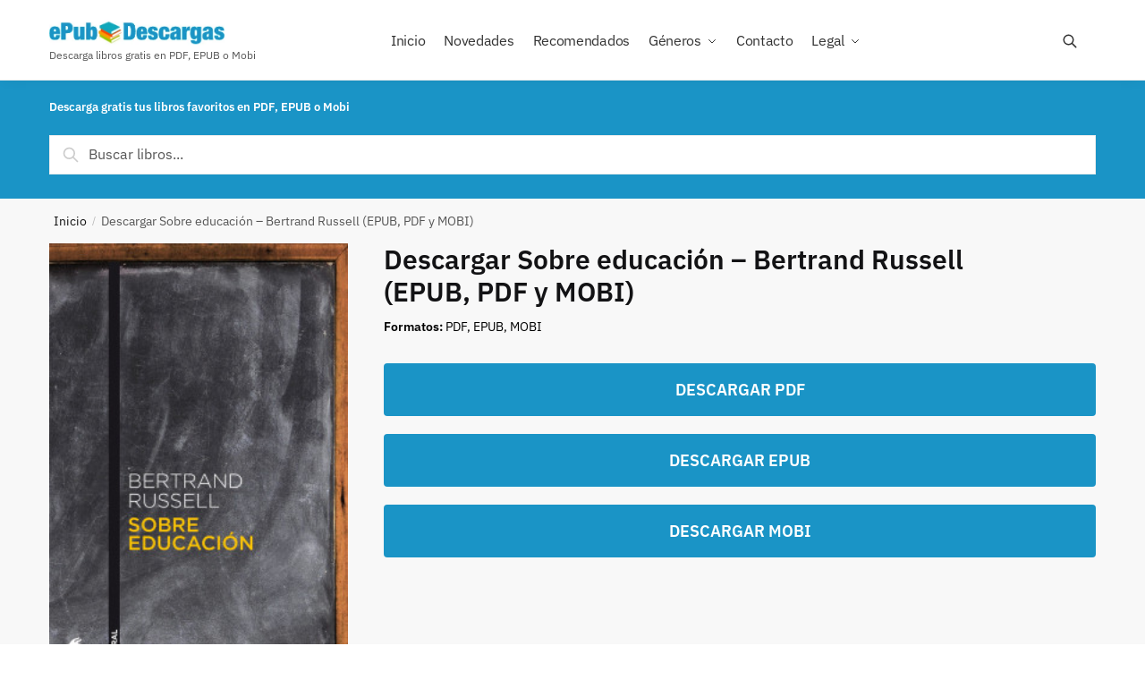

--- FILE ---
content_type: text/html; charset=UTF-8
request_url: https://epubdescargas.net/product/descargar-sobre-educacion-bertrand-russell-epub-pdf-y-mobi/
body_size: 20308
content:
<!doctype html>
<html lang="es" prefix="og: https://ogp.me/ns#">
<head>
<meta charset="UTF-8">
<meta name="viewport" content="height=device-height, width=device-width, initial-scale=1">
<link rel="profile" href="https://gmpg.org/xfn/11">
<link rel="pingback" href="https://epubdescargas.net/xmlrpc.php">
<!-- This site is running CAOS for WordPress -->
<style>img:is([sizes="auto" i], [sizes^="auto," i]) { contain-intrinsic-size: 3000px 1500px }</style>
<!-- Optimización en motores de búsqueda por Rank Math PRO -  https://rankmath.com/ -->
<title>Descargar Sobre educación - Bertrand Russell (EPUB, PDF y MOBI) gratis en PDF, EPUB o Mobi</title>
<meta name="description" content="En este ensayo Sobre educación, Russell parte de la idea de que la educación que deseamos para nuestros hijos depende de nuestros ideales acerca del ser humano. Ataca así el sistema educativo de la época, en manos de la Iglesia o del Estado, a los que acusa de crear rebaños formando en el conformismo, el autoritarismo y el nacionalismo. Russell busca educar personalidades libres y sensibles, cultivadas en la curiosidad, la confianza en el esfuerzo y el sentido de aventura. Él y su mujer Dora crearon una escuela en Beacon Hill en donde intentaron llevar a la práctica sus ideales educativos. El valor actual de estos ensayos reside en lo pausado y racional de su análisis, en la claridad de sus propuestas y la amenidad de su lectura: Cuanto he de decir -escribe Russell- No es sino el resultado de mis preocupaciones con respecto a mis hijos; no hay, pues, en ello nada de remoto ni teórico, y espero que ayudará a otros padres a aclarar ideas, bien sea para compartir o para rechazar mis opiniones. Un libro en el que el propio Russell consigue lo que quiso para los niños: despertar la curiosidad y la reflexión convirtiendo su discurso en una entretenida aventura."/>
<meta name="robots" content="follow, index, max-snippet:-1, max-video-preview:-1, max-image-preview:large"/>
<link rel="canonical" href="https://epubdescargas.net/product/descargar-sobre-educacion-bertrand-russell-epub-pdf-y-mobi/" />
<meta property="og:locale" content="es_ES" />
<meta property="og:type" content="article" />
<meta property="og:title" content="Descargar Sobre educación - Bertrand Russell (EPUB, PDF y MOBI) gratis en PDF, EPUB o Mobi" />
<meta property="og:description" content="En este ensayo Sobre educación, Russell parte de la idea de que la educación que deseamos para nuestros hijos depende de nuestros ideales acerca del ser humano. Ataca así el sistema educativo de la época, en manos de la Iglesia o del Estado, a los que acusa de crear rebaños formando en el conformismo, el autoritarismo y el nacionalismo. Russell busca educar personalidades libres y sensibles, cultivadas en la curiosidad, la confianza en el esfuerzo y el sentido de aventura. Él y su mujer Dora crearon una escuela en Beacon Hill en donde intentaron llevar a la práctica sus ideales educativos. El valor actual de estos ensayos reside en lo pausado y racional de su análisis, en la claridad de sus propuestas y la amenidad de su lectura: Cuanto he de decir -escribe Russell- No es sino el resultado de mis preocupaciones con respecto a mis hijos; no hay, pues, en ello nada de remoto ni teórico, y espero que ayudará a otros padres a aclarar ideas, bien sea para compartir o para rechazar mis opiniones. Un libro en el que el propio Russell consigue lo que quiso para los niños: despertar la curiosidad y la reflexión convirtiendo su discurso en una entretenida aventura." />
<meta property="og:url" content="https://epubdescargas.net/product/descargar-sobre-educacion-bertrand-russell-epub-pdf-y-mobi/" />
<meta property="og:site_name" content="Descarga Libros Gratis en PDF, EPUB o Mobi" />
<meta property="og:updated_time" content="2023-04-27T15:07:33+02:00" />
<meta property="og:image" content="https://epubdescargas.net/wp-content/uploads/2023/01/descargar-sobre-educacion-bertrand-russell-epub-pdf-y-mobi_63cf033adc219.jpeg" />
<meta property="og:image:secure_url" content="https://epubdescargas.net/wp-content/uploads/2023/01/descargar-sobre-educacion-bertrand-russell-epub-pdf-y-mobi_63cf033adc219.jpeg" />
<meta property="og:image:width" content="250" />
<meta property="og:image:height" content="379" />
<meta property="og:image:alt" content="Descargar Sobre educación &#8211; Bertrand Russell (EPUB, PDF y MOBI)" />
<meta property="og:image:type" content="image/jpeg" />
<meta name="twitter:card" content="summary_large_image" />
<meta name="twitter:title" content="Descargar Sobre educación - Bertrand Russell (EPUB, PDF y MOBI) gratis en PDF, EPUB o Mobi" />
<meta name="twitter:description" content="En este ensayo Sobre educación, Russell parte de la idea de que la educación que deseamos para nuestros hijos depende de nuestros ideales acerca del ser humano. Ataca así el sistema educativo de la época, en manos de la Iglesia o del Estado, a los que acusa de crear rebaños formando en el conformismo, el autoritarismo y el nacionalismo. Russell busca educar personalidades libres y sensibles, cultivadas en la curiosidad, la confianza en el esfuerzo y el sentido de aventura. Él y su mujer Dora crearon una escuela en Beacon Hill en donde intentaron llevar a la práctica sus ideales educativos. El valor actual de estos ensayos reside en lo pausado y racional de su análisis, en la claridad de sus propuestas y la amenidad de su lectura: Cuanto he de decir -escribe Russell- No es sino el resultado de mis preocupaciones con respecto a mis hijos; no hay, pues, en ello nada de remoto ni teórico, y espero que ayudará a otros padres a aclarar ideas, bien sea para compartir o para rechazar mis opiniones. Un libro en el que el propio Russell consigue lo que quiso para los niños: despertar la curiosidad y la reflexión convirtiendo su discurso en una entretenida aventura." />
<meta name="twitter:image" content="https://epubdescargas.net/wp-content/uploads/2023/01/descargar-sobre-educacion-bertrand-russell-epub-pdf-y-mobi_63cf033adc219.jpeg" />
<script type="application/ld+json" class="rank-math-schema-pro">{"@context":"https://schema.org","@type":"Book","@id":"https://epubdescargas.net/product/descargar-sobre-educacion-bertrand-russell-epub-pdf-y-mobi/#book","name":"Descargar Sobre educación &#8211; Bertrand Russell (EPUB, PDF y MOBI)","author":{"@type":"Person","name":"ePubDescargas.net"},"image":{"@type":"ImageObject","url":"https://epubdescargas.net/wp-content/uploads/2023/01/descargar-sobre-educacion-bertrand-russell-epub-pdf-y-mobi_63cf033adc219.jpeg"},"description":"En este ensayo Sobre educación, Russell parte de la idea de que la educación que deseamos para nuestros hijos depende de nuestros ideales acerca del ser humano. Ataca así el sistema educativo de la época, en manos de la Iglesia o del Estado, a los que acusa de crear rebaños formando en el conformismo, el autoritarismo y el nacionalismo. Russell busca educar personalidades libres y sensibles, cultivadas en la curiosidad, la confianza en el esfuerzo y el sentido de aventura. Él y su mujer Dora crearon una escuela en Beacon Hill en donde intentaron llevar a la práctica sus ideales educativos. El valor actual de estos ensayos reside en lo pausado y racional de su análisis, en la claridad de sus propuestas y la amenidad de su lectura: Cuanto he de decir -escribe Russell- No es sino el resultado de mis preocupaciones con respecto a mis hijos; no hay, pues, en ello nada de remoto ni teórico, y espero que ayudará a otros padres a aclarar ideas, bien sea para compartir o para rechazar mis opiniones. Un libro en el que el propio Russell consigue lo que quiso para los niños: despertar la curiosidad y la reflexión convirtiendo su discurso en una entretenida aventura.","inLanguage":"es","datePublished":"2023-01-23","publisher":{"@type":"Organization","name":"ePubDescargas.net"},"mainEntityOfPage":{"@type":"WebPage","@id":"https://epubdescargas.net/product/descargar-sobre-educacion-bertrand-russell-epub-pdf-y-mobi/#webpage"},"url":"https://epubdescargas.net/product/descargar-sobre-educacion-bertrand-russell-epub-pdf-y-mobi/"}</script>
<!-- /Plugin Rank Math WordPress SEO -->
<link rel='dns-prefetch' href='//use.fontawesome.com' />
<link rel='preconnect' href='//www.google-analytics.com' />
<link rel="alternate" type="application/rss+xml" title="Descarga libros gratis en PDF, EPUB o Mobi &raquo; Feed" href="https://epubdescargas.net/feed/" />
<link rel="alternate" type="application/rss+xml" title="Descarga libros gratis en PDF, EPUB o Mobi &raquo; Feed de los comentarios" href="https://epubdescargas.net/comments/feed/" />
<style id='classic-theme-styles-inline-css' type='text/css'>
/*! This file is auto-generated */
.wp-block-button__link{color:#fff;background-color:#32373c;border-radius:9999px;box-shadow:none;text-decoration:none;padding:calc(.667em + 2px) calc(1.333em + 2px);font-size:1.125em}.wp-block-file__button{background:#32373c;color:#fff;text-decoration:none}
</style>
<style id='global-styles-inline-css' type='text/css'>
:root{--wp--preset--aspect-ratio--square: 1;--wp--preset--aspect-ratio--4-3: 4/3;--wp--preset--aspect-ratio--3-4: 3/4;--wp--preset--aspect-ratio--3-2: 3/2;--wp--preset--aspect-ratio--2-3: 2/3;--wp--preset--aspect-ratio--16-9: 16/9;--wp--preset--aspect-ratio--9-16: 9/16;--wp--preset--color--black: #000000;--wp--preset--color--cyan-bluish-gray: #abb8c3;--wp--preset--color--white: #ffffff;--wp--preset--color--pale-pink: #f78da7;--wp--preset--color--vivid-red: #cf2e2e;--wp--preset--color--luminous-vivid-orange: #ff6900;--wp--preset--color--luminous-vivid-amber: #fcb900;--wp--preset--color--light-green-cyan: #7bdcb5;--wp--preset--color--vivid-green-cyan: #00d084;--wp--preset--color--pale-cyan-blue: #8ed1fc;--wp--preset--color--vivid-cyan-blue: #0693e3;--wp--preset--color--vivid-purple: #9b51e0;--wp--preset--gradient--vivid-cyan-blue-to-vivid-purple: linear-gradient(135deg,rgba(6,147,227,1) 0%,rgb(155,81,224) 100%);--wp--preset--gradient--light-green-cyan-to-vivid-green-cyan: linear-gradient(135deg,rgb(122,220,180) 0%,rgb(0,208,130) 100%);--wp--preset--gradient--luminous-vivid-amber-to-luminous-vivid-orange: linear-gradient(135deg,rgba(252,185,0,1) 0%,rgba(255,105,0,1) 100%);--wp--preset--gradient--luminous-vivid-orange-to-vivid-red: linear-gradient(135deg,rgba(255,105,0,1) 0%,rgb(207,46,46) 100%);--wp--preset--gradient--very-light-gray-to-cyan-bluish-gray: linear-gradient(135deg,rgb(238,238,238) 0%,rgb(169,184,195) 100%);--wp--preset--gradient--cool-to-warm-spectrum: linear-gradient(135deg,rgb(74,234,220) 0%,rgb(151,120,209) 20%,rgb(207,42,186) 40%,rgb(238,44,130) 60%,rgb(251,105,98) 80%,rgb(254,248,76) 100%);--wp--preset--gradient--blush-light-purple: linear-gradient(135deg,rgb(255,206,236) 0%,rgb(152,150,240) 100%);--wp--preset--gradient--blush-bordeaux: linear-gradient(135deg,rgb(254,205,165) 0%,rgb(254,45,45) 50%,rgb(107,0,62) 100%);--wp--preset--gradient--luminous-dusk: linear-gradient(135deg,rgb(255,203,112) 0%,rgb(199,81,192) 50%,rgb(65,88,208) 100%);--wp--preset--gradient--pale-ocean: linear-gradient(135deg,rgb(255,245,203) 0%,rgb(182,227,212) 50%,rgb(51,167,181) 100%);--wp--preset--gradient--electric-grass: linear-gradient(135deg,rgb(202,248,128) 0%,rgb(113,206,126) 100%);--wp--preset--gradient--midnight: linear-gradient(135deg,rgb(2,3,129) 0%,rgb(40,116,252) 100%);--wp--preset--font-size--small: 13px;--wp--preset--font-size--medium: 20px;--wp--preset--font-size--large: 36px;--wp--preset--font-size--x-large: 42px;--wp--preset--font-family--inter: "Inter", sans-serif;--wp--preset--font-family--cardo: Cardo;--wp--preset--spacing--20: 0.44rem;--wp--preset--spacing--30: 0.67rem;--wp--preset--spacing--40: 1rem;--wp--preset--spacing--50: 1.5rem;--wp--preset--spacing--60: 2.25rem;--wp--preset--spacing--70: 3.38rem;--wp--preset--spacing--80: 5.06rem;--wp--preset--shadow--natural: 6px 6px 9px rgba(0, 0, 0, 0.2);--wp--preset--shadow--deep: 12px 12px 50px rgba(0, 0, 0, 0.4);--wp--preset--shadow--sharp: 6px 6px 0px rgba(0, 0, 0, 0.2);--wp--preset--shadow--outlined: 6px 6px 0px -3px rgba(255, 255, 255, 1), 6px 6px rgba(0, 0, 0, 1);--wp--preset--shadow--crisp: 6px 6px 0px rgba(0, 0, 0, 1);}:where(.is-layout-flex){gap: 0.5em;}:where(.is-layout-grid){gap: 0.5em;}body .is-layout-flex{display: flex;}.is-layout-flex{flex-wrap: wrap;align-items: center;}.is-layout-flex > :is(*, div){margin: 0;}body .is-layout-grid{display: grid;}.is-layout-grid > :is(*, div){margin: 0;}:where(.wp-block-columns.is-layout-flex){gap: 2em;}:where(.wp-block-columns.is-layout-grid){gap: 2em;}:where(.wp-block-post-template.is-layout-flex){gap: 1.25em;}:where(.wp-block-post-template.is-layout-grid){gap: 1.25em;}.has-black-color{color: var(--wp--preset--color--black) !important;}.has-cyan-bluish-gray-color{color: var(--wp--preset--color--cyan-bluish-gray) !important;}.has-white-color{color: var(--wp--preset--color--white) !important;}.has-pale-pink-color{color: var(--wp--preset--color--pale-pink) !important;}.has-vivid-red-color{color: var(--wp--preset--color--vivid-red) !important;}.has-luminous-vivid-orange-color{color: var(--wp--preset--color--luminous-vivid-orange) !important;}.has-luminous-vivid-amber-color{color: var(--wp--preset--color--luminous-vivid-amber) !important;}.has-light-green-cyan-color{color: var(--wp--preset--color--light-green-cyan) !important;}.has-vivid-green-cyan-color{color: var(--wp--preset--color--vivid-green-cyan) !important;}.has-pale-cyan-blue-color{color: var(--wp--preset--color--pale-cyan-blue) !important;}.has-vivid-cyan-blue-color{color: var(--wp--preset--color--vivid-cyan-blue) !important;}.has-vivid-purple-color{color: var(--wp--preset--color--vivid-purple) !important;}.has-black-background-color{background-color: var(--wp--preset--color--black) !important;}.has-cyan-bluish-gray-background-color{background-color: var(--wp--preset--color--cyan-bluish-gray) !important;}.has-white-background-color{background-color: var(--wp--preset--color--white) !important;}.has-pale-pink-background-color{background-color: var(--wp--preset--color--pale-pink) !important;}.has-vivid-red-background-color{background-color: var(--wp--preset--color--vivid-red) !important;}.has-luminous-vivid-orange-background-color{background-color: var(--wp--preset--color--luminous-vivid-orange) !important;}.has-luminous-vivid-amber-background-color{background-color: var(--wp--preset--color--luminous-vivid-amber) !important;}.has-light-green-cyan-background-color{background-color: var(--wp--preset--color--light-green-cyan) !important;}.has-vivid-green-cyan-background-color{background-color: var(--wp--preset--color--vivid-green-cyan) !important;}.has-pale-cyan-blue-background-color{background-color: var(--wp--preset--color--pale-cyan-blue) !important;}.has-vivid-cyan-blue-background-color{background-color: var(--wp--preset--color--vivid-cyan-blue) !important;}.has-vivid-purple-background-color{background-color: var(--wp--preset--color--vivid-purple) !important;}.has-black-border-color{border-color: var(--wp--preset--color--black) !important;}.has-cyan-bluish-gray-border-color{border-color: var(--wp--preset--color--cyan-bluish-gray) !important;}.has-white-border-color{border-color: var(--wp--preset--color--white) !important;}.has-pale-pink-border-color{border-color: var(--wp--preset--color--pale-pink) !important;}.has-vivid-red-border-color{border-color: var(--wp--preset--color--vivid-red) !important;}.has-luminous-vivid-orange-border-color{border-color: var(--wp--preset--color--luminous-vivid-orange) !important;}.has-luminous-vivid-amber-border-color{border-color: var(--wp--preset--color--luminous-vivid-amber) !important;}.has-light-green-cyan-border-color{border-color: var(--wp--preset--color--light-green-cyan) !important;}.has-vivid-green-cyan-border-color{border-color: var(--wp--preset--color--vivid-green-cyan) !important;}.has-pale-cyan-blue-border-color{border-color: var(--wp--preset--color--pale-cyan-blue) !important;}.has-vivid-cyan-blue-border-color{border-color: var(--wp--preset--color--vivid-cyan-blue) !important;}.has-vivid-purple-border-color{border-color: var(--wp--preset--color--vivid-purple) !important;}.has-vivid-cyan-blue-to-vivid-purple-gradient-background{background: var(--wp--preset--gradient--vivid-cyan-blue-to-vivid-purple) !important;}.has-light-green-cyan-to-vivid-green-cyan-gradient-background{background: var(--wp--preset--gradient--light-green-cyan-to-vivid-green-cyan) !important;}.has-luminous-vivid-amber-to-luminous-vivid-orange-gradient-background{background: var(--wp--preset--gradient--luminous-vivid-amber-to-luminous-vivid-orange) !important;}.has-luminous-vivid-orange-to-vivid-red-gradient-background{background: var(--wp--preset--gradient--luminous-vivid-orange-to-vivid-red) !important;}.has-very-light-gray-to-cyan-bluish-gray-gradient-background{background: var(--wp--preset--gradient--very-light-gray-to-cyan-bluish-gray) !important;}.has-cool-to-warm-spectrum-gradient-background{background: var(--wp--preset--gradient--cool-to-warm-spectrum) !important;}.has-blush-light-purple-gradient-background{background: var(--wp--preset--gradient--blush-light-purple) !important;}.has-blush-bordeaux-gradient-background{background: var(--wp--preset--gradient--blush-bordeaux) !important;}.has-luminous-dusk-gradient-background{background: var(--wp--preset--gradient--luminous-dusk) !important;}.has-pale-ocean-gradient-background{background: var(--wp--preset--gradient--pale-ocean) !important;}.has-electric-grass-gradient-background{background: var(--wp--preset--gradient--electric-grass) !important;}.has-midnight-gradient-background{background: var(--wp--preset--gradient--midnight) !important;}.has-small-font-size{font-size: var(--wp--preset--font-size--small) !important;}.has-medium-font-size{font-size: var(--wp--preset--font-size--medium) !important;}.has-large-font-size{font-size: var(--wp--preset--font-size--large) !important;}.has-x-large-font-size{font-size: var(--wp--preset--font-size--x-large) !important;}
:where(.wp-block-post-template.is-layout-flex){gap: 1.25em;}:where(.wp-block-post-template.is-layout-grid){gap: 1.25em;}
:where(.wp-block-columns.is-layout-flex){gap: 2em;}:where(.wp-block-columns.is-layout-grid){gap: 2em;}
:root :where(.wp-block-pullquote){font-size: 1.5em;line-height: 1.6;}
</style>
<style  type='text/css'  data-wpacu-inline-css-file='1'>
#toc_container li,#toc_container ul{margin:0;padding:0}#toc_container.no_bullets li,#toc_container.no_bullets ul,#toc_container.no_bullets ul li,.toc_widget_list.no_bullets,.toc_widget_list.no_bullets li{background:0 0;list-style-type:none;list-style:none}#toc_container.have_bullets li{padding-left:12px}#toc_container ul ul{margin-left:1.5em}#toc_container{background:#f9f9f9;border:1px solid #aaa;padding:10px;margin-bottom:1em;width:auto;display:table;font-size:95%}#toc_container.toc_light_blue{background:#edf6ff}#toc_container.toc_white{background:#fff}#toc_container.toc_black{background:#000}#toc_container.toc_transparent{background:none transparent}#toc_container p.toc_title{text-align:center;font-weight:700;margin:0;padding:0}#toc_container.toc_black p.toc_title{color:#aaa}#toc_container span.toc_toggle{font-weight:400;font-size:90%}#toc_container p.toc_title+ul.toc_list{margin-top:1em}.toc_wrap_left{float:left;margin-right:10px}.toc_wrap_right{float:right;margin-left:10px}#toc_container a{text-decoration:none;text-shadow:none}#toc_container a:hover{text-decoration:underline}.toc_sitemap_posts_letter{font-size:1.5em;font-style:italic}
</style>
<!-- <link rel='stylesheet' id='shoptimizer-main-min-css' href='https://epubdescargas.net/wp-content/themes/custom/assets/css/main/main.min.css?ver=2.6.7' type='text/css' media='all' /> -->
<!-- <link rel='stylesheet' id='shoptimizer-modal-min-css' href='https://epubdescargas.net/wp-content/themes/custom/assets/css/main/modal.min.css?ver=2.6.7' type='text/css' media='all' /> -->
<!-- <link rel='stylesheet' id='shoptimizer-product-min-css' href='https://epubdescargas.net/wp-content/themes/custom/assets/css/main/product.min.css?ver=2.6.7' type='text/css' media='all' /> -->
<!-- <link rel='stylesheet' id='shoptimizer-woocommerce-min-css' href='https://epubdescargas.net/wp-content/themes/custom/assets/css/main/woocommerce.min.css?ver=2.6.7' type='text/css' media='all' /> -->
<link rel="stylesheet" type="text/css" href="//epubdescargas.net/wp-content/cache/wpfc-minified/k271a2lg/dqetw.css" media="all"/>
<script src='//epubdescargas.net/wp-content/cache/wpfc-minified/raio4xb/dqetw.js' type="text/javascript"></script>
<!-- <script type="text/javascript" src="https://epubdescargas.net/wp-includes/js/jquery/jquery.min.js?ver=3.7.1" id="jquery-core-js"></script> -->
<!-- <script type="text/javascript" src="https://epubdescargas.net/wp-includes/js/jquery/jquery-migrate.min.js?ver=3.4.1" id="jquery-migrate-js"></script> -->
<script type="text/javascript" id="wc-single-product-js-extra">
/* <![CDATA[ */
var wc_single_product_params = {"i18n_required_rating_text":"Por favor elige una puntuaci\u00f3n","review_rating_required":"yes","flexslider":{"rtl":false,"animation":"slide","smoothHeight":true,"directionNav":true,"controlNav":"thumbnails","slideshow":false,"animationSpeed":500,"animationLoop":false,"allowOneSlide":false},"zoom_enabled":"","zoom_options":[],"photoswipe_enabled":"","photoswipe_options":{"shareEl":false,"closeOnScroll":false,"history":false,"hideAnimationDuration":0,"showAnimationDuration":0},"flexslider_enabled":""};
/* ]]> */
</script>
<script src='//epubdescargas.net/wp-content/cache/wpfc-minified/qifdz0ge/dqetw.js' type="text/javascript"></script>
<!-- <script type="text/javascript" src="https://epubdescargas.net/wp-content/plugins/woocommerce/assets/js/frontend/single-product.min.js?ver=9.4.2" id="wc-single-product-js" defer="defer" data-wp-strategy="defer"></script> -->
<style>.woocommerce-pagination.berocket_pagination {text-align: center!important;clear: both;}.woocommerce-pagination.berocket_pagination ul{border-color:#dddddd!important;border-top-width:1px!important;border-bottom-width:1px!important;border-left-width:1px!important;border-right-width:0px!important;padding-top:0px!important;padding-bottom:0px!important;padding-left:0px!important;padding-right:0px!important;border-top-left-radius:0px!important;border-top-right-radius:0px!important;border-bottom-right-radius:0px!important;border-bottom-left-radius:0px!important;border-style:solid!important;}.woocommerce-pagination.berocket_pagination ul li{border-color:#dddddd!important;border-top-width:0px!important;border-bottom-width:0px!important;border-left-width:0px!important;border-right-width:1px!important;border-top-left-radius:0px!important;border-top-right-radius:0px!important;border-bottom-right-radius:0px!important;border-bottom-left-radius:0px!important;margin-top:0px!important;margin-bottom:0px!important;margin-left:0px!important;margin-right:0px!important;float:left!important;border-style:solid!important;}.woocommerce-pagination.berocket_pagination ul li:hover{border-color:#dddddd!important;}.woocommerce-pagination.berocket_pagination ul li > a, .woocommerce-pagination.berocket_pagination ul li > span{color:#333!important;background-color:#ffffff!important;padding-top:10px!important;padding-bottom:10px!important;padding-left:10px!important;padding-right:10px!important;}.woocommerce-pagination.berocket_pagination ul li > a:hover, .woocommerce-pagination.berocket_pagination ul li > span.current{color:#ffffff!important;background-color:#1eaad2!important;}</style>
<noscript><style>.woocommerce-product-gallery{ opacity: 1 !important; }</style></noscript>
<style class='wp-fonts-local' type='text/css'>
@font-face{font-family:Inter;font-style:normal;font-weight:300 900;font-display:fallback;src:url('https://epubdescargas.net/wp-content/plugins/woocommerce/assets/fonts/Inter-VariableFont_slnt,wght.woff2') format('woff2');font-stretch:normal;}
@font-face{font-family:Cardo;font-style:normal;font-weight:400;font-display:fallback;src:url('https://epubdescargas.net/wp-content/plugins/woocommerce/assets/fonts/cardo_normal_400.woff2') format('woff2');}
</style>
<link rel="icon" href="https://epubdescargas.net/wp-content/uploads/2019/04/cropped-ms-icon-310x310-64x64.png" sizes="32x32" />
<link rel="icon" href="https://epubdescargas.net/wp-content/uploads/2019/04/cropped-ms-icon-310x310-250x250.png" sizes="192x192" />
<link rel="apple-touch-icon" href="https://epubdescargas.net/wp-content/uploads/2019/04/cropped-ms-icon-310x310-250x250.png" />
<meta name="msapplication-TileImage" content="https://epubdescargas.net/wp-content/uploads/2019/04/cropped-ms-icon-310x310-300x300.png" />
<style type="text/css" id="wp-custom-css">
.header-widget-region {
color: #fff;
background-color: #dc9814;
text-align: left;
position: relative;
margin-bottom: 0px;
}
.menu-primary-menu-container>ul.menu {
display: inline-block;
min-width: 600px;
margin-left: 10%;
}
#secondary.widget-area .widget .tagcloud a, .widget-area .widget.widget_product_tag_cloud a {
display: inline-block;
float: left;
margin: 0 5px 5px 0;
padding: 6px 10px;
border-radius: 3px;
color: #fff;
background-color: #1eaad2;
font-size: 12px!important;
line-height: 1;
transition: all .2s;
}
#page .woocommerce-tabs ul.tabs {
float: none;
width: 100%;
margin: 0;
border-top: 1px solid #f8f8f8;
text-align: center;
visibility: hidden;
margin-bottom:-60px;
}
div.product .woocommerce-product-gallery {
position: relative;
}
.single-product div.product .woocommerce-product-gallery img {
width: 100%;
}
.single-product div.product .woocommerce-product-gallery img, .single-product div.product table.variations {
margin-left: 0%;
margin-bottom: 0px;
margin-top: 0px;
}
.pdp-g-skinny div.product .summary {
width: 68%;
margin-right: 0px;
}
.pdp-g-skinny #page .product .product-details-wrapper .woocommerce-product-gallery, .pdp-g-skinny.single-product div.product .product-details-wrapper .images {
width: calc(250px + 5.2325em);
margin-left:0%;
}
.woocommerce-tabs .entry-content {
font-size: 16px;
}
.product_meta {
text-align: left;
}
.product_meta  {
background-color: #f8f8f8;
}
.product_meta:has(span) {
margin-bottom: -1px;
padding-bottom: 1em;
border-top: 0px solid rgba(0,0,0,.05);
border-bottom: 0px solid rgba(0,0,0,.05);
}
.product_meta .posted_in, .product_meta .sku_wrapper, .product_meta .tagged_as {
margin: 0 0px;
color: #111;
font-weight: 800;
}
.product_meta a {
font-weight: normal;
text-decoration: none;
}
.woocommerce-tabs {
padding-top: 0;
padding-bottom: 0;
}
.related-wrapper>section>h2 {
padding-top: 30px;
}
.header-4 .search-trigger span {
padding: 8px 10px 8px 0;
margin-right: 10px;
border-right: 0px solid #eee;
line-height: inherit;
font-size: 14px;
}
.product_list_widget li img {
float: left;
max-width: 100%;
min-width: 100%;
margin-left: 0px;
border: 1px solid #ddd;
margin-bottom: 11px;
}
#secondary .widget ul li {
font-size: 14px;
line-height: 1.45;
text-align: center;
}
.widget-area {
margin-right: 0;
margin-top: 20px;
}
ul.products li.product .woocommerce-loop-product__title, ul.products li.product h2 {
position: relative;
width: 100%;
margin-top: 4px;
margin-bottom: 15px;
color: #111;
font-size: 16px;
letter-spacing: 0;
}
.mobile-filter {
display: none;
position: sticky;
z-index: 3;
top: 0;
width: 100%;
height: 40px;
padding-left: 40px;
background-color: #fff;
border-top: 1px solid #e2e2e2;
border-bottom: 1px solid #e2e2e2;
box-shadow: 0 4px 12px -2px rgba(0,0,0,.06);
text-transform: uppercase;
color: #111;
font-size: 11px;
font-weight: 600;
letter-spacing: .03em;
line-height: 38px;
margin-left: -1.3em;
width: calc(100% + 2.6em);
}
.entry-content:not(.wc-tab) .checkout_coupon p, .entry-content:not(.wc-tab) .woocommerce-form-login p, .form-row label, .site .entry-content:not(.wc-tab) ul.woocommerce-error, .site button, .site table.woocommerce-table--order-details, .site table.woocommerce-table--order-details thead th, .woocommerce-checkout .site .woocommerce-info, .woocommerce-order-received .site table.woocommerce-table--order-details tfoot td, .woocommerce-order-received .site table.woocommerce-table--order-details tfoot th, body .site #ship-to-different-address {
font-size: 18px;
}
address, p, table {
margin: 0 0 9px;
}
.cross-sells ul.products li.product, .mobile-scroll ul.products li.product, .related.products ul.products li.product, .upsells.products ul.products li.product {
display: flex;
max-width: 310px;
min-width: 250px;
flex-direction: column;
}
body .main-navigation ul.menu li.menu-item-has-children.full-width>.sub-menu-wrapper li a.button, body ul.products li.product .added_to_cart, body ul.products li.product .button {
display: block;
position: absolute;
z-index: 1;
bottom: 0;
width: calc(100% - 30px);
height: 40px;
padding: 0;
border-radius: 4px;
opacity: 0;
font-size: 18px;
font-weight: 600;
line-height: 40px;
text-align: center;
transition: all .1s;
}
footer.copyright .widget:last-child {
text-align: center;
}
footer.copyright p {
margin: 0;
font-size: 15px;
text-align: center;
}
.below-content .widget p {
margin-bottom: 0;
padding-left: 18px;
color: #444;
font-size: 16px;
padding-right: 30px;
}
.below-content .widget, footer .widget {
position: relative;
margin: 0;
padding: 0 0px;
flex: 1;
}
ul.products li.product .woocommerce-loop-product__title, ul.products li.product h2 {
position: relative;
width: 100%;
margin-top: 15px;
margin-bottom: 12px;
color: #111;
font-size: 16px;
letter-spacing: 0;
}
.main-navigation ul.menu li.menu-item-has-children.full-width>.sub-menu-wrapper li p.product__categories a, li.menu-item-product ul.products li.product p.product__categories a, ul.products li.product p.product__categories a {
color: #555;
font-size: 15px;
text-transform: uppercase;
display: none;
}
li.menu-item-product p.product__categories, ul.products li.product p.product__categories {
position: relative;
margin-bottom: 2px;
-webkit-font-smoothing: antialiased;
color: #999;
line-height: 1;
letter-spacing: .7px;
text-transform: uppercase;
margin-top: 15px;
}
#author-bio-box h3 a, #author-bio-box .bio-description a {
text-decoration: none;
font-size: 16px;
}
#author-bio-box h3, #author-bio-box .bio-description {
margin-bottom: 5px;
font-size: 15px;
margin-top: -2px;
}
#page .woocommerce-tabs .panel {
float: none;
margin-right: auto;
margin-left: auto;
padding-top: 15px;
}		</style>
<style id="kirki-inline-styles">.header-4 .site-header .custom-logo-link img{height:30px;}.price ins, .summary .yith-wcwl-add-to-wishlist a:before, .site .commercekit-wishlist a i:before, .commercekit-wishlist-table .price, .commercekit-wishlist-table .price ins, .commercekit-ajs-product-price, .commercekit-ajs-product-price ins, .widget-area .widget.widget_categories a:hover, #secondary .widget ul li a:hover, #secondary.widget-area .widget li.chosen a, .widget-area .widget a:hover, #secondary .widget_recent_comments ul li a:hover, .woocommerce-pagination .page-numbers li .page-numbers.current, div.product p.price, body:not(.mobile-toggled) .main-navigation ul.menu li.full-width.menu-item-has-children ul li.highlight > a, body:not(.mobile-toggled) .main-navigation ul.menu li.full-width.menu-item-has-children ul li.highlight > a:hover, #secondary .widget ins span.amount, #secondary .widget ins span.amount span, .search-results article h2 a:hover{color:#dc9814;}.spinner > div, .widget_price_filter .ui-slider .ui-slider-range, .widget_price_filter .ui-slider .ui-slider-handle, #page .woocommerce-tabs ul.tabs li span, #secondary.widget-area .widget .tagcloud a:hover, .widget-area .widget.widget_product_tag_cloud a:hover, footer .mc4wp-form input[type="submit"], #payment .payment_methods li.woocommerce-PaymentMethod > input[type=radio]:first-child:checked + label:before, #payment .payment_methods li.wc_payment_method > input[type=radio]:first-child:checked + label:before, #shipping_method > li > input[type=radio]:first-child:checked + label:before, ul#shipping_method li:only-child label:before, .image-border .elementor-image:after, ul.products li.product .yith-wcwl-wishlistexistsbrowse a:before, ul.products li.product .yith-wcwl-wishlistaddedbrowse a:before, ul.products li.product .yith-wcwl-add-button a:before, .summary .yith-wcwl-add-to-wishlist a:before, li.product .commercekit-wishlist a em.cg-wishlist-t:before, li.product .commercekit-wishlist a em.cg-wishlist:before, .site .commercekit-wishlist a i:before, .summary .commercekit-wishlist a i.cg-wishlist-t:before, #page .woocommerce-tabs ul.tabs li a span, .commercekit-atc-tab-links li a span, .main-navigation ul li a span strong, .widget_layered_nav ul.woocommerce-widget-layered-nav-list li.chosen:before{background-color:#dc9814;}.woocommerce-tabs .tabs li a::after, .commercekit-atc-tab-links li a:after{border-color:#dc9814;}a{color:#1a94c6;}a:hover{color:#111;}body{background-color:#fff;}.col-full.topbar-wrapper{background-color:#fff;border-bottom-color:#eee;}.top-bar, .top-bar a{color:#323232;}body:not(.header-4) .site-header, .header-4-container{background-color:#fff;}.fa.menu-item, .ri.menu-item{border-left-color:#eee;}.header-4 .search-trigger span{border-right-color:#eee;}.header-widget-region{background-color:#1a94c6;}.header-widget-region, .header-widget-region a{color:#fff;}.button, .button:hover, .commercekit-wishlist-table button, input[type=submit], ul.products li.product .button, ul.products li.product .added_to_cart, ul.wc-block-grid__products .wp-block-button__link, ul.wc-block-grid__products .wp-block-button__link:hover, .site .widget_shopping_cart a.button.checkout, .woocommerce #respond input#submit.alt, .main-navigation ul.menu ul li a.button, .main-navigation ul.menu ul li a.button:hover, body .main-navigation ul.menu li.menu-item-has-children.full-width > .sub-menu-wrapper li a.button:hover, .main-navigation ul.menu li.menu-item-has-children.full-width > .sub-menu-wrapper li:hover a.added_to_cart, .site div.wpforms-container-full .wpforms-form button[type=submit], .product .cart .single_add_to_cart_button, .woocommerce-cart p.return-to-shop a, .elementor-row .feature p a, .image-feature figcaption span{color:#fff;}.single-product div.product form.cart .button.added::before{background-color:#fff;}.button, input[type=submit], ul.products li.product .button, .commercekit-wishlist-table button, .woocommerce #respond input#submit.alt, .product .cart .single_add_to_cart_button, .widget_shopping_cart a.button.checkout, .main-navigation ul.menu li.menu-item-has-children.full-width > .sub-menu-wrapper li a.added_to_cart, .site div.wpforms-container-full .wpforms-form button[type=submit], ul.products li.product .added_to_cart, ul.wc-block-grid__products .wp-block-button__link, .woocommerce-cart p.return-to-shop a, .elementor-row .feature a, .image-feature figcaption span{background-color:#1a94c6;}.widget_shopping_cart a.button.checkout{border-color:#1a94c6;}.button:hover, [type="submit"]:hover, .commercekit-wishlist-table button:hover, ul.products li.product .button:hover, #place_order[type="submit"]:hover, body .woocommerce #respond input#submit.alt:hover, .product .cart .single_add_to_cart_button:hover, .main-navigation ul.menu li.menu-item-has-children.full-width > .sub-menu-wrapper li a.added_to_cart:hover, .site div.wpforms-container-full .wpforms-form button[type=submit]:hover, .site div.wpforms-container-full .wpforms-form button[type=submit]:focus, ul.products li.product .added_to_cart:hover, ul.wc-block-grid__products .wp-block-button__link:hover, .widget_shopping_cart a.button.checkout:hover, .woocommerce-cart p.return-to-shop a:hover{background-color:#63c1e6;}.widget_shopping_cart a.button.checkout:hover{border-color:#63c1e6;}.onsale, .product-label, .wc-block-grid__product-onsale{background-color:#22a8d0;color:#fff;}.content-area .summary .onsale{color:#22a8d0;}.summary .product-label:before, .product-details-wrapper .product-label:before{border-right-color:#22a8d0;}.entry-content .testimonial-entry-title:after, .cart-summary .widget li strong::before, p.stars.selected a.active::before, p.stars:hover a::before, p.stars.selected a:not(.active)::before{color:#ee9e13;}.star-rating > span:before{background-color:#ee9e13;}header.woocommerce-products-header, .shoptimizer-category-banner{background-color:#efeee3;}.term-description p, .term-description a, .term-description a:hover, .shoptimizer-category-banner h1, .shoptimizer-category-banner .taxonomy-description p{color:#222;}.single-product .site-content .col-full{background-color:#f8f8f8;}.call-back-feature a{background-color:#dc9814;color:#fff;}ul.checkout-bar:before, .woocommerce-checkout .checkout-bar li.active:after, ul.checkout-bar li.visited:after{background-color:#22a8d0;}.below-content .widget .ri{color:#999;}.below-content .widget svg{stroke:#999;}footer.site-footer, footer.copyright{background-color:#111;color:#ccc;}.site footer.site-footer .widget .widget-title, .site-footer .widget.widget_block h2{color:#fff;}footer.site-footer a:not(.button), footer.copyright a{color:#999;}footer.site-footer a:not(.button):hover, footer.copyright a:hover{color:#fff;}footer.site-footer li a:after{border-color:#fff;}.top-bar{font-size:14px;}.menu-primary-menu-container > ul > li > a span:before{border-color:#dc9814;}.secondary-navigation .menu a, .ri.menu-item:before, .fa.menu-item:before{color:#404040;}.secondary-navigation .icon-wrapper svg{stroke:#404040;}.site-header-cart a.cart-contents .count, .site-header-cart a.cart-contents .count:after{border-color:#dc9814;}.site-header-cart a.cart-contents .count, .shoptimizer-cart-icon i{color:#dc9814;}.site-header-cart a.cart-contents:hover .count, .site-header-cart a.cart-contents:hover .count{background-color:#dc9814;}.site-header-cart .cart-contents{color:#fff;}.header-widget-region .widget{padding-top:12px;padding-bottom:12px;}.site .header-widget-region p, .site .header-widget-region li{font-size:14px;}.col-full, .single-product .site-content .shoptimizer-sticky-add-to-cart .col-full, body .woocommerce-message, .single-product .site-content .commercekit-sticky-add-to-cart .col-full{max-width:1170px;}.product-details-wrapper, .single-product .woocommerce-Tabs-panel, .single-product .archive-header .woocommerce-breadcrumb, .plp-below.archive.woocommerce .archive-header .woocommerce-breadcrumb, .related.products, .site-content #sspotReviews, .upsells.products, .composite_summary, .composite_wrap, .yith-wfbt-section.woocommerce{max-width:calc(1170px + 5.2325em);}.main-navigation ul li.menu-item-has-children.full-width .container, .single-product .woocommerce-error{max-width:1170px;}.below-content .col-full, footer .col-full{max-width:calc(1170px + 40px);}#secondary{width:25%;}.content-area{width:70%;}body, button, input, select, option, textarea, h6{font-family:IBM Plex Sans;}.menu-primary-menu-container > ul > li > a, .site-header-cart .cart-contents{font-family:IBM Plex Sans;}.main-navigation ul.menu ul li > a, .main-navigation ul.nav-menu ul li > a{font-family:IBM Plex Sans;}.main-navigation ul.menu li.menu-item-has-children.full-width > .sub-menu-wrapper li.menu-item-has-children > a, .main-navigation ul.menu li.menu-item-has-children.full-width > .sub-menu-wrapper li.heading > a{font-family:IBM Plex Sans;font-size:16px;font-weight:600;color:#111;}.entry-content{font-family:IBM Plex Sans;}h1{font-family:IBM Plex Sans;}h2{font-family:IBM Plex Sans;font-weight:400;}h3{font-family:IBM Plex Sans;}h4{font-family:IBM Plex Sans;}h5{font-family:IBM Plex Sans;}blockquote p{font-family:IBM Plex Sans;}.widget .widget-title, .widget .widgettitle, .widget.widget_block h2{font-family:IBM Plex Sans;}body.single-post h1{font-family:IBM Plex Sans;}.term-description, .shoptimizer-category-banner .taxonomy-description{font-family:IBM Plex Sans;}.content-area ul.products li.product .woocommerce-loop-product__title, .content-area ul.products li.product h2, ul.products li.product .woocommerce-loop-product__title, ul.products li.product .woocommerce-loop-product__title, .main-navigation ul.menu ul li.product .woocommerce-loop-product__title a, .wc-block-grid__product .wc-block-grid__product-title{font-family:IBM Plex Sans;font-weight:600;}.summary h1{font-family:IBM Plex Sans;font-weight:600;}body .woocommerce #respond input#submit.alt, body .woocommerce a.button.alt, body .woocommerce button.button.alt, body .woocommerce input.button.alt, .product .cart .single_add_to_cart_button, .shoptimizer-sticky-add-to-cart__content-button a.button, .widget_shopping_cart a.button.checkout, #cgkit-tab-commercekit-sticky-atc-title button, #cgkit-mobile-commercekit-sticky-atc button{font-family:IBM Plex Sans;font-weight:600;letter-spacing:-0.3px;text-transform:none;}@media (max-width: 992px){.main-header, .site-branding{height:70px;}.main-header .site-header-cart{top:calc(-14px + 70px / 2);}.sticky-m .mobile-filter, .sticky-m #cgkitpf-horizontal{top:70px;}.sticky-m .commercekit-atc-sticky-tabs{top:calc(70px - 1px);}.m-search-bh.sticky-m .commercekit-atc-sticky-tabs, .m-search-toggled.sticky-m .commercekit-atc-sticky-tabs{top:calc(70px + 60px - 1px);}.m-search-bh.sticky-m .mobile-filter, .m-search-toggled.sticky-m .mobile-filter, .m-search-bh.sticky-m #cgkitpf-horizontal, .m-search-toggled.sticky-m #cgkitpf-horizontal{top:calc(70px + 60px);}.sticky-m .cg-layout-vertical-scroll .cg-thumb-swiper{top:calc(70px + 10px);}body.theme-shoptimizer .site-header .custom-logo-link img, body.wp-custom-logo .site-header .custom-logo-link img{height:30px;}.m-search-bh .site-search, .m-search-toggled .site-search, .site-branding button.menu-toggle, .site-branding button.menu-toggle:hover{background-color:#fff;}.menu-toggle .bar, .site-header-cart a.cart-contents:hover .count{background-color:#111;}.menu-toggle .bar-text, .menu-toggle:hover .bar-text, .site-header-cart a.cart-contents .count{color:#111;}.mobile-search-toggle svg, .mobile-myaccount svg{stroke:#111;}.site-header-cart a.cart-contents:hover .count{background-color:#dc9814;}.site-header-cart a.cart-contents:not(:hover) .count{color:#dc9814;}.shoptimizer-cart-icon svg{stroke:#dc9814;}.site-header .site-header-cart a.cart-contents .count, .site-header-cart a.cart-contents .count:after{border-color:#dc9814;}.col-full-nav{background-color:#fff;}.main-navigation ul li a, body .main-navigation ul.menu > li.menu-item-has-children > span.caret::after, .main-navigation .woocommerce-loop-product__title, .main-navigation ul.menu li.product, body .main-navigation ul.menu li.menu-item-has-children.full-width>.sub-menu-wrapper li h6 a, body .main-navigation ul.menu li.menu-item-has-children.full-width>.sub-menu-wrapper li h6 a:hover, .main-navigation ul.products li.product .price, body .main-navigation ul.menu li.menu-item-has-children li.menu-item-has-children span.caret, body.mobile-toggled .main-navigation ul.menu li.menu-item-has-children.full-width > .sub-menu-wrapper li p.product__categories a, body.mobile-toggled ul.products li.product p.product__categories a, body li.menu-item-product p.product__categories, main-navigation ul.menu li.menu-item-has-children.full-width > .sub-menu-wrapper li.menu-item-has-children > a, .main-navigation ul.menu li.menu-item-has-children.full-width > .sub-menu-wrapper li.heading > a, .mobile-extra, .mobile-extra h4, .mobile-extra a:not(.button){color:#222;}.main-navigation ul.menu li.menu-item-has-children span.caret::after{background-color:#222;}.main-navigation ul.menu > li.menu-item-has-children.dropdown-open > .sub-menu-wrapper{border-bottom-color:#eee;}}@media (min-width: 992px){.top-bar .textwidget{padding-top:10px;padding-bottom:10px;}}@media (min-width: 993px){.header-4 .header-4-container{height:90px;}.header-4 .menu-primary-menu-container > ul > li > a, .header-4 .search-trigger{line-height:90px;}.header-4 .menu-primary-menu-container > ul > li > a, .header-4 .site-header-cart .cart-contents .amount, .header-4 .search-trigger, .header-4 .search-trigger:hover{color:#323232;}.header-4 .main-navigation ul.menu > li.menu-item-has-children > a::after, .header-4 .main-navigation ul.menu > li.page_item_has_children > a::after, .header-4 .main-navigation ul.nav-menu > li.menu-item-has-children > a::after, .header-4 .main-navigation ul.nav-menu > li.page_item_has_children > a::after{background-color:#323232;}.main-navigation ul.menu ul.sub-menu{background-color:#fff;}.main-navigation ul.menu ul li a, .main-navigation ul.nav-menu ul li a{color:#323232;}.main-navigation ul.menu ul a:hover{color:#dc9814;}.shoptimizer-cart-icon svg{stroke:#dc9814;}.site-header-cart a.cart-contents:hover .count{color:#fff;}body.header-4:not(.full-width-header) .header-4-inner, .summary form.cart.commercekit_sticky-atc .commercekit-pdp-sticky-inner, .commercekit-atc-sticky-tabs ul.commercekit-atc-tab-links, .h-ckit-filters.no-woocommerce-sidebar .commercekit-product-filters{max-width:1170px;}}/* cyrillic-ext */
@font-face {
font-family: 'IBM Plex Sans';
font-style: normal;
font-weight: 400;
font-stretch: 100%;
font-display: swap;
src: url(https://epubdescargas.net/wp-content/fonts/ibm-plex-sans/zYXzKVElMYYaJe8bpLHnCwDKr932-G7dytD-Dmu1syxTKYbABA.woff2) format('woff2');
unicode-range: U+0460-052F, U+1C80-1C8A, U+20B4, U+2DE0-2DFF, U+A640-A69F, U+FE2E-FE2F;
}
/* cyrillic */
@font-face {
font-family: 'IBM Plex Sans';
font-style: normal;
font-weight: 400;
font-stretch: 100%;
font-display: swap;
src: url(https://epubdescargas.net/wp-content/fonts/ibm-plex-sans/zYXzKVElMYYaJe8bpLHnCwDKr932-G7dytD-Dmu1syxaKYbABA.woff2) format('woff2');
unicode-range: U+0301, U+0400-045F, U+0490-0491, U+04B0-04B1, U+2116;
}
/* greek */
@font-face {
font-family: 'IBM Plex Sans';
font-style: normal;
font-weight: 400;
font-stretch: 100%;
font-display: swap;
src: url(https://epubdescargas.net/wp-content/fonts/ibm-plex-sans/zYXzKVElMYYaJe8bpLHnCwDKr932-G7dytD-Dmu1syxdKYbABA.woff2) format('woff2');
unicode-range: U+0370-0377, U+037A-037F, U+0384-038A, U+038C, U+038E-03A1, U+03A3-03FF;
}
/* vietnamese */
@font-face {
font-family: 'IBM Plex Sans';
font-style: normal;
font-weight: 400;
font-stretch: 100%;
font-display: swap;
src: url(https://epubdescargas.net/wp-content/fonts/ibm-plex-sans/zYXzKVElMYYaJe8bpLHnCwDKr932-G7dytD-Dmu1syxRKYbABA.woff2) format('woff2');
unicode-range: U+0102-0103, U+0110-0111, U+0128-0129, U+0168-0169, U+01A0-01A1, U+01AF-01B0, U+0300-0301, U+0303-0304, U+0308-0309, U+0323, U+0329, U+1EA0-1EF9, U+20AB;
}
/* latin-ext */
@font-face {
font-family: 'IBM Plex Sans';
font-style: normal;
font-weight: 400;
font-stretch: 100%;
font-display: swap;
src: url(https://epubdescargas.net/wp-content/fonts/ibm-plex-sans/zYXzKVElMYYaJe8bpLHnCwDKr932-G7dytD-Dmu1syxQKYbABA.woff2) format('woff2');
unicode-range: U+0100-02BA, U+02BD-02C5, U+02C7-02CC, U+02CE-02D7, U+02DD-02FF, U+0304, U+0308, U+0329, U+1D00-1DBF, U+1E00-1E9F, U+1EF2-1EFF, U+2020, U+20A0-20AB, U+20AD-20C0, U+2113, U+2C60-2C7F, U+A720-A7FF;
}
/* latin */
@font-face {
font-family: 'IBM Plex Sans';
font-style: normal;
font-weight: 400;
font-stretch: 100%;
font-display: swap;
src: url(https://epubdescargas.net/wp-content/fonts/ibm-plex-sans/zYXzKVElMYYaJe8bpLHnCwDKr932-G7dytD-Dmu1syxeKYY.woff2) format('woff2');
unicode-range: U+0000-00FF, U+0131, U+0152-0153, U+02BB-02BC, U+02C6, U+02DA, U+02DC, U+0304, U+0308, U+0329, U+2000-206F, U+20AC, U+2122, U+2191, U+2193, U+2212, U+2215, U+FEFF, U+FFFD;
}
/* cyrillic-ext */
@font-face {
font-family: 'IBM Plex Sans';
font-style: normal;
font-weight: 600;
font-stretch: 100%;
font-display: swap;
src: url(https://epubdescargas.net/wp-content/fonts/ibm-plex-sans/zYXzKVElMYYaJe8bpLHnCwDKr932-G7dytD-Dmu1syxTKYbABA.woff2) format('woff2');
unicode-range: U+0460-052F, U+1C80-1C8A, U+20B4, U+2DE0-2DFF, U+A640-A69F, U+FE2E-FE2F;
}
/* cyrillic */
@font-face {
font-family: 'IBM Plex Sans';
font-style: normal;
font-weight: 600;
font-stretch: 100%;
font-display: swap;
src: url(https://epubdescargas.net/wp-content/fonts/ibm-plex-sans/zYXzKVElMYYaJe8bpLHnCwDKr932-G7dytD-Dmu1syxaKYbABA.woff2) format('woff2');
unicode-range: U+0301, U+0400-045F, U+0490-0491, U+04B0-04B1, U+2116;
}
/* greek */
@font-face {
font-family: 'IBM Plex Sans';
font-style: normal;
font-weight: 600;
font-stretch: 100%;
font-display: swap;
src: url(https://epubdescargas.net/wp-content/fonts/ibm-plex-sans/zYXzKVElMYYaJe8bpLHnCwDKr932-G7dytD-Dmu1syxdKYbABA.woff2) format('woff2');
unicode-range: U+0370-0377, U+037A-037F, U+0384-038A, U+038C, U+038E-03A1, U+03A3-03FF;
}
/* vietnamese */
@font-face {
font-family: 'IBM Plex Sans';
font-style: normal;
font-weight: 600;
font-stretch: 100%;
font-display: swap;
src: url(https://epubdescargas.net/wp-content/fonts/ibm-plex-sans/zYXzKVElMYYaJe8bpLHnCwDKr932-G7dytD-Dmu1syxRKYbABA.woff2) format('woff2');
unicode-range: U+0102-0103, U+0110-0111, U+0128-0129, U+0168-0169, U+01A0-01A1, U+01AF-01B0, U+0300-0301, U+0303-0304, U+0308-0309, U+0323, U+0329, U+1EA0-1EF9, U+20AB;
}
/* latin-ext */
@font-face {
font-family: 'IBM Plex Sans';
font-style: normal;
font-weight: 600;
font-stretch: 100%;
font-display: swap;
src: url(https://epubdescargas.net/wp-content/fonts/ibm-plex-sans/zYXzKVElMYYaJe8bpLHnCwDKr932-G7dytD-Dmu1syxQKYbABA.woff2) format('woff2');
unicode-range: U+0100-02BA, U+02BD-02C5, U+02C7-02CC, U+02CE-02D7, U+02DD-02FF, U+0304, U+0308, U+0329, U+1D00-1DBF, U+1E00-1E9F, U+1EF2-1EFF, U+2020, U+20A0-20AB, U+20AD-20C0, U+2113, U+2C60-2C7F, U+A720-A7FF;
}
/* latin */
@font-face {
font-family: 'IBM Plex Sans';
font-style: normal;
font-weight: 600;
font-stretch: 100%;
font-display: swap;
src: url(https://epubdescargas.net/wp-content/fonts/ibm-plex-sans/zYXzKVElMYYaJe8bpLHnCwDKr932-G7dytD-Dmu1syxeKYY.woff2) format('woff2');
unicode-range: U+0000-00FF, U+0131, U+0152-0153, U+02BB-02BC, U+02C6, U+02DA, U+02DC, U+0304, U+0308, U+0329, U+2000-206F, U+20AC, U+2122, U+2191, U+2193, U+2212, U+2215, U+FEFF, U+FFFD;
}/* cyrillic-ext */
@font-face {
font-family: 'IBM Plex Sans';
font-style: normal;
font-weight: 400;
font-stretch: 100%;
font-display: swap;
src: url(https://epubdescargas.net/wp-content/fonts/ibm-plex-sans/zYXzKVElMYYaJe8bpLHnCwDKr932-G7dytD-Dmu1syxTKYbABA.woff2) format('woff2');
unicode-range: U+0460-052F, U+1C80-1C8A, U+20B4, U+2DE0-2DFF, U+A640-A69F, U+FE2E-FE2F;
}
/* cyrillic */
@font-face {
font-family: 'IBM Plex Sans';
font-style: normal;
font-weight: 400;
font-stretch: 100%;
font-display: swap;
src: url(https://epubdescargas.net/wp-content/fonts/ibm-plex-sans/zYXzKVElMYYaJe8bpLHnCwDKr932-G7dytD-Dmu1syxaKYbABA.woff2) format('woff2');
unicode-range: U+0301, U+0400-045F, U+0490-0491, U+04B0-04B1, U+2116;
}
/* greek */
@font-face {
font-family: 'IBM Plex Sans';
font-style: normal;
font-weight: 400;
font-stretch: 100%;
font-display: swap;
src: url(https://epubdescargas.net/wp-content/fonts/ibm-plex-sans/zYXzKVElMYYaJe8bpLHnCwDKr932-G7dytD-Dmu1syxdKYbABA.woff2) format('woff2');
unicode-range: U+0370-0377, U+037A-037F, U+0384-038A, U+038C, U+038E-03A1, U+03A3-03FF;
}
/* vietnamese */
@font-face {
font-family: 'IBM Plex Sans';
font-style: normal;
font-weight: 400;
font-stretch: 100%;
font-display: swap;
src: url(https://epubdescargas.net/wp-content/fonts/ibm-plex-sans/zYXzKVElMYYaJe8bpLHnCwDKr932-G7dytD-Dmu1syxRKYbABA.woff2) format('woff2');
unicode-range: U+0102-0103, U+0110-0111, U+0128-0129, U+0168-0169, U+01A0-01A1, U+01AF-01B0, U+0300-0301, U+0303-0304, U+0308-0309, U+0323, U+0329, U+1EA0-1EF9, U+20AB;
}
/* latin-ext */
@font-face {
font-family: 'IBM Plex Sans';
font-style: normal;
font-weight: 400;
font-stretch: 100%;
font-display: swap;
src: url(https://epubdescargas.net/wp-content/fonts/ibm-plex-sans/zYXzKVElMYYaJe8bpLHnCwDKr932-G7dytD-Dmu1syxQKYbABA.woff2) format('woff2');
unicode-range: U+0100-02BA, U+02BD-02C5, U+02C7-02CC, U+02CE-02D7, U+02DD-02FF, U+0304, U+0308, U+0329, U+1D00-1DBF, U+1E00-1E9F, U+1EF2-1EFF, U+2020, U+20A0-20AB, U+20AD-20C0, U+2113, U+2C60-2C7F, U+A720-A7FF;
}
/* latin */
@font-face {
font-family: 'IBM Plex Sans';
font-style: normal;
font-weight: 400;
font-stretch: 100%;
font-display: swap;
src: url(https://epubdescargas.net/wp-content/fonts/ibm-plex-sans/zYXzKVElMYYaJe8bpLHnCwDKr932-G7dytD-Dmu1syxeKYY.woff2) format('woff2');
unicode-range: U+0000-00FF, U+0131, U+0152-0153, U+02BB-02BC, U+02C6, U+02DA, U+02DC, U+0304, U+0308, U+0329, U+2000-206F, U+20AC, U+2122, U+2191, U+2193, U+2212, U+2215, U+FEFF, U+FFFD;
}
/* cyrillic-ext */
@font-face {
font-family: 'IBM Plex Sans';
font-style: normal;
font-weight: 600;
font-stretch: 100%;
font-display: swap;
src: url(https://epubdescargas.net/wp-content/fonts/ibm-plex-sans/zYXzKVElMYYaJe8bpLHnCwDKr932-G7dytD-Dmu1syxTKYbABA.woff2) format('woff2');
unicode-range: U+0460-052F, U+1C80-1C8A, U+20B4, U+2DE0-2DFF, U+A640-A69F, U+FE2E-FE2F;
}
/* cyrillic */
@font-face {
font-family: 'IBM Plex Sans';
font-style: normal;
font-weight: 600;
font-stretch: 100%;
font-display: swap;
src: url(https://epubdescargas.net/wp-content/fonts/ibm-plex-sans/zYXzKVElMYYaJe8bpLHnCwDKr932-G7dytD-Dmu1syxaKYbABA.woff2) format('woff2');
unicode-range: U+0301, U+0400-045F, U+0490-0491, U+04B0-04B1, U+2116;
}
/* greek */
@font-face {
font-family: 'IBM Plex Sans';
font-style: normal;
font-weight: 600;
font-stretch: 100%;
font-display: swap;
src: url(https://epubdescargas.net/wp-content/fonts/ibm-plex-sans/zYXzKVElMYYaJe8bpLHnCwDKr932-G7dytD-Dmu1syxdKYbABA.woff2) format('woff2');
unicode-range: U+0370-0377, U+037A-037F, U+0384-038A, U+038C, U+038E-03A1, U+03A3-03FF;
}
/* vietnamese */
@font-face {
font-family: 'IBM Plex Sans';
font-style: normal;
font-weight: 600;
font-stretch: 100%;
font-display: swap;
src: url(https://epubdescargas.net/wp-content/fonts/ibm-plex-sans/zYXzKVElMYYaJe8bpLHnCwDKr932-G7dytD-Dmu1syxRKYbABA.woff2) format('woff2');
unicode-range: U+0102-0103, U+0110-0111, U+0128-0129, U+0168-0169, U+01A0-01A1, U+01AF-01B0, U+0300-0301, U+0303-0304, U+0308-0309, U+0323, U+0329, U+1EA0-1EF9, U+20AB;
}
/* latin-ext */
@font-face {
font-family: 'IBM Plex Sans';
font-style: normal;
font-weight: 600;
font-stretch: 100%;
font-display: swap;
src: url(https://epubdescargas.net/wp-content/fonts/ibm-plex-sans/zYXzKVElMYYaJe8bpLHnCwDKr932-G7dytD-Dmu1syxQKYbABA.woff2) format('woff2');
unicode-range: U+0100-02BA, U+02BD-02C5, U+02C7-02CC, U+02CE-02D7, U+02DD-02FF, U+0304, U+0308, U+0329, U+1D00-1DBF, U+1E00-1E9F, U+1EF2-1EFF, U+2020, U+20A0-20AB, U+20AD-20C0, U+2113, U+2C60-2C7F, U+A720-A7FF;
}
/* latin */
@font-face {
font-family: 'IBM Plex Sans';
font-style: normal;
font-weight: 600;
font-stretch: 100%;
font-display: swap;
src: url(https://epubdescargas.net/wp-content/fonts/ibm-plex-sans/zYXzKVElMYYaJe8bpLHnCwDKr932-G7dytD-Dmu1syxeKYY.woff2) format('woff2');
unicode-range: U+0000-00FF, U+0131, U+0152-0153, U+02BB-02BC, U+02C6, U+02DA, U+02DC, U+0304, U+0308, U+0329, U+2000-206F, U+20AC, U+2122, U+2191, U+2193, U+2212, U+2215, U+FEFF, U+FFFD;
}/* cyrillic-ext */
@font-face {
font-family: 'IBM Plex Sans';
font-style: normal;
font-weight: 400;
font-stretch: 100%;
font-display: swap;
src: url(https://epubdescargas.net/wp-content/fonts/ibm-plex-sans/zYXzKVElMYYaJe8bpLHnCwDKr932-G7dytD-Dmu1syxTKYbABA.woff2) format('woff2');
unicode-range: U+0460-052F, U+1C80-1C8A, U+20B4, U+2DE0-2DFF, U+A640-A69F, U+FE2E-FE2F;
}
/* cyrillic */
@font-face {
font-family: 'IBM Plex Sans';
font-style: normal;
font-weight: 400;
font-stretch: 100%;
font-display: swap;
src: url(https://epubdescargas.net/wp-content/fonts/ibm-plex-sans/zYXzKVElMYYaJe8bpLHnCwDKr932-G7dytD-Dmu1syxaKYbABA.woff2) format('woff2');
unicode-range: U+0301, U+0400-045F, U+0490-0491, U+04B0-04B1, U+2116;
}
/* greek */
@font-face {
font-family: 'IBM Plex Sans';
font-style: normal;
font-weight: 400;
font-stretch: 100%;
font-display: swap;
src: url(https://epubdescargas.net/wp-content/fonts/ibm-plex-sans/zYXzKVElMYYaJe8bpLHnCwDKr932-G7dytD-Dmu1syxdKYbABA.woff2) format('woff2');
unicode-range: U+0370-0377, U+037A-037F, U+0384-038A, U+038C, U+038E-03A1, U+03A3-03FF;
}
/* vietnamese */
@font-face {
font-family: 'IBM Plex Sans';
font-style: normal;
font-weight: 400;
font-stretch: 100%;
font-display: swap;
src: url(https://epubdescargas.net/wp-content/fonts/ibm-plex-sans/zYXzKVElMYYaJe8bpLHnCwDKr932-G7dytD-Dmu1syxRKYbABA.woff2) format('woff2');
unicode-range: U+0102-0103, U+0110-0111, U+0128-0129, U+0168-0169, U+01A0-01A1, U+01AF-01B0, U+0300-0301, U+0303-0304, U+0308-0309, U+0323, U+0329, U+1EA0-1EF9, U+20AB;
}
/* latin-ext */
@font-face {
font-family: 'IBM Plex Sans';
font-style: normal;
font-weight: 400;
font-stretch: 100%;
font-display: swap;
src: url(https://epubdescargas.net/wp-content/fonts/ibm-plex-sans/zYXzKVElMYYaJe8bpLHnCwDKr932-G7dytD-Dmu1syxQKYbABA.woff2) format('woff2');
unicode-range: U+0100-02BA, U+02BD-02C5, U+02C7-02CC, U+02CE-02D7, U+02DD-02FF, U+0304, U+0308, U+0329, U+1D00-1DBF, U+1E00-1E9F, U+1EF2-1EFF, U+2020, U+20A0-20AB, U+20AD-20C0, U+2113, U+2C60-2C7F, U+A720-A7FF;
}
/* latin */
@font-face {
font-family: 'IBM Plex Sans';
font-style: normal;
font-weight: 400;
font-stretch: 100%;
font-display: swap;
src: url(https://epubdescargas.net/wp-content/fonts/ibm-plex-sans/zYXzKVElMYYaJe8bpLHnCwDKr932-G7dytD-Dmu1syxeKYY.woff2) format('woff2');
unicode-range: U+0000-00FF, U+0131, U+0152-0153, U+02BB-02BC, U+02C6, U+02DA, U+02DC, U+0304, U+0308, U+0329, U+2000-206F, U+20AC, U+2122, U+2191, U+2193, U+2212, U+2215, U+FEFF, U+FFFD;
}
/* cyrillic-ext */
@font-face {
font-family: 'IBM Plex Sans';
font-style: normal;
font-weight: 600;
font-stretch: 100%;
font-display: swap;
src: url(https://epubdescargas.net/wp-content/fonts/ibm-plex-sans/zYXzKVElMYYaJe8bpLHnCwDKr932-G7dytD-Dmu1syxTKYbABA.woff2) format('woff2');
unicode-range: U+0460-052F, U+1C80-1C8A, U+20B4, U+2DE0-2DFF, U+A640-A69F, U+FE2E-FE2F;
}
/* cyrillic */
@font-face {
font-family: 'IBM Plex Sans';
font-style: normal;
font-weight: 600;
font-stretch: 100%;
font-display: swap;
src: url(https://epubdescargas.net/wp-content/fonts/ibm-plex-sans/zYXzKVElMYYaJe8bpLHnCwDKr932-G7dytD-Dmu1syxaKYbABA.woff2) format('woff2');
unicode-range: U+0301, U+0400-045F, U+0490-0491, U+04B0-04B1, U+2116;
}
/* greek */
@font-face {
font-family: 'IBM Plex Sans';
font-style: normal;
font-weight: 600;
font-stretch: 100%;
font-display: swap;
src: url(https://epubdescargas.net/wp-content/fonts/ibm-plex-sans/zYXzKVElMYYaJe8bpLHnCwDKr932-G7dytD-Dmu1syxdKYbABA.woff2) format('woff2');
unicode-range: U+0370-0377, U+037A-037F, U+0384-038A, U+038C, U+038E-03A1, U+03A3-03FF;
}
/* vietnamese */
@font-face {
font-family: 'IBM Plex Sans';
font-style: normal;
font-weight: 600;
font-stretch: 100%;
font-display: swap;
src: url(https://epubdescargas.net/wp-content/fonts/ibm-plex-sans/zYXzKVElMYYaJe8bpLHnCwDKr932-G7dytD-Dmu1syxRKYbABA.woff2) format('woff2');
unicode-range: U+0102-0103, U+0110-0111, U+0128-0129, U+0168-0169, U+01A0-01A1, U+01AF-01B0, U+0300-0301, U+0303-0304, U+0308-0309, U+0323, U+0329, U+1EA0-1EF9, U+20AB;
}
/* latin-ext */
@font-face {
font-family: 'IBM Plex Sans';
font-style: normal;
font-weight: 600;
font-stretch: 100%;
font-display: swap;
src: url(https://epubdescargas.net/wp-content/fonts/ibm-plex-sans/zYXzKVElMYYaJe8bpLHnCwDKr932-G7dytD-Dmu1syxQKYbABA.woff2) format('woff2');
unicode-range: U+0100-02BA, U+02BD-02C5, U+02C7-02CC, U+02CE-02D7, U+02DD-02FF, U+0304, U+0308, U+0329, U+1D00-1DBF, U+1E00-1E9F, U+1EF2-1EFF, U+2020, U+20A0-20AB, U+20AD-20C0, U+2113, U+2C60-2C7F, U+A720-A7FF;
}
/* latin */
@font-face {
font-family: 'IBM Plex Sans';
font-style: normal;
font-weight: 600;
font-stretch: 100%;
font-display: swap;
src: url(https://epubdescargas.net/wp-content/fonts/ibm-plex-sans/zYXzKVElMYYaJe8bpLHnCwDKr932-G7dytD-Dmu1syxeKYY.woff2) format('woff2');
unicode-range: U+0000-00FF, U+0131, U+0152-0153, U+02BB-02BC, U+02C6, U+02DA, U+02DC, U+0304, U+0308, U+0329, U+2000-206F, U+20AC, U+2122, U+2191, U+2193, U+2212, U+2215, U+FEFF, U+FFFD;
}</style>
</head>
<body class="product-template-default single single-product postid-23042 wp-custom-logo theme-custom woocommerce woocommerce-page woocommerce-no-js static-cta-buttons pdp-g-skinny header-4 pdp-full right-archives-sidebar right-post-sidebar right-page-sidebar wc-active product-align-left">
<div class="mobile-menu close-drawer">
<span aria-hidden="true">
<svg xmlns="http://www.w3.org/2000/svg" fill="none" viewBox="0 0 24 24" stroke="currentColor" stroke-width="1.5"><path stroke-linecap="round" stroke-linejoin="round" d="M6 18L18 6M6 6l12 12"></path></svg>
</span>
</div>
<div id="page" class="hfeed site">
<a class="skip-link screen-reader-text" href="#site-navigation">Skip to navigation</a>
<a class="skip-link screen-reader-text" href="#content">Skip to content</a>
<div class="header-4-container">
<div class="header-4-inner">
<header id="masthead" class="site-header">
<div class="menu-overlay"></div>
<div class="main-header col-full">
<div class="site-branding">
<button class="menu-toggle" aria-label="Menu" aria-controls="site-navigation" aria-expanded="false">
<span class="bar"></span><span class="bar"></span><span class="bar"></span>
</button>
<a href="https://epubdescargas.net/" class="custom-logo-link"><img width="445" height="68" src="https://epubdescargas.net/wp-content/uploads/2023/05/logo.webp" class="custom-logo" alt="Libros gratis en PDF, EPUB, Mobbi" srcset="https://epubdescargas.net/wp-content/uploads/2023/05/logo.webp 445w, https://epubdescargas.net/wp-content/uploads/2023/05/logo-300x46.webp 300w, https://epubdescargas.net/wp-content/uploads/2023/05/logo-150x23.webp 150w, https://epubdescargas.net/wp-content/uploads/2023/05/logo-441x67.webp 441w" sizes="(max-width: 360px) 147px, (max-width: 445px) 100vw, 445px" /></a><p>Descarga libros gratis en PDF, EPUB o Mobi</p>		</div>
<div class="site-search type-outline">
<div class="widget woocommerce widget_product_search"><form role="search" method="get" class="woocommerce-product-search" action="https://epubdescargas.net/">
<label class="screen-reader-text" for="woocommerce-product-search-field-0">Buscar por:</label>
<input type="search" id="woocommerce-product-search-field-0" class="search-field" placeholder="Buscar productos&hellip;" value="" name="s" />
<button type="submit" value="Buscar" class="">Buscar</button>
<input type="hidden" name="post_type" value="product" />
</form>
</div>						</div>
</div>
</header><!-- #masthead -->
<div class="col-full-nav">
<nav id="site-navigation" class="main-navigation" aria-label="Primary Navigation">
<div class="primary-navigation">				
<div class="menu-primary-menu-container">
<ul id="menu-navegacion" class="menu"><li id="nav-menu-item-15805" class="menu-item menu-item-type-custom menu-item-object-custom menu-item-home"><a href="https://epubdescargas.net" class="cg-menu-link main-menu-link"><span>Inicio</span></a></li>
<li id="nav-menu-item-44524" class="menu-item menu-item-type-post_type menu-item-object-page"><a href="https://epubdescargas.net/libros-nuevos/" class="cg-menu-link main-menu-link"><span>Novedades</span></a></li>
<li id="nav-menu-item-15852" class="menu-item menu-item-type-custom menu-item-object-custom"><a href="https://epubdescargas.net/libros-recomendados/" class="cg-menu-link main-menu-link"><span>Recomendados</span></a></li>
<li id="nav-menu-item-42441" class="menu-item menu-item-type-custom menu-item-object-custom menu-item-has-children"><a href="#" class="cg-menu-link main-menu-link"><span>Géneros</span></a><span class="caret"></span>
<div class='sub-menu-wrapper'><div class='container'><ul class='sub-menu'>
<li id="nav-menu-item-42444" class="menu-item menu-item-type-aau_ahcm menu-item-object-aau_ahcm"><li class="menu-item">
<a href="https://epubdescargas.net/product-category/1935/">
1935
</a>
</li>
<li class="menu-item">
<a href="https://epubdescargas.net/product-category/1941/">
1941
</a>
</li>
<li class="menu-item">
<a href="https://epubdescargas.net/product-category/1989/">
1989
</a>
</li>
<li class="menu-item">
<a href="https://epubdescargas.net/product-category/1993/">
1993
</a>
</li>
<li class="menu-item">
<a href="https://epubdescargas.net/product-category/1995/">
1995
</a>
</li>
<li class="menu-item">
<a href="https://epubdescargas.net/product-category/1996/">
1996
</a>
</li>
<li class="menu-item">
<a href="https://epubdescargas.net/product-category/1997/">
1997
</a>
</li>
<li class="menu-item">
<a href="https://epubdescargas.net/product-category/2000/">
2000
</a>
</li>
<li class="menu-item">
<a href="https://epubdescargas.net/product-category/2006/">
2006
</a>
</li>
<li class="menu-item">
<a href="https://epubdescargas.net/product-category/2011/">
2011
</a>
</li>
<li class="menu-item">
<a href="https://epubdescargas.net/product-category/2012/">
2012
</a>
</li>
<li class="menu-item">
<a href="https://epubdescargas.net/product-category/2013/">
2013
</a>
</li>
<li class="menu-item">
<a href="https://epubdescargas.net/product-category/2014/">
2014
</a>
</li>
<li class="menu-item">
<a href="https://epubdescargas.net/product-category/2015/">
2015
</a>
</li>
<li class="menu-item">
<a href="https://epubdescargas.net/product-category/2016/">
2016
</a>
</li>
<li class="menu-item">
<a href="https://epubdescargas.net/product-category/2017/">
2017
</a>
</li>
<li class="menu-item">
<a href="https://epubdescargas.net/product-category/2018/">
2018
</a>
</li>
<li class="menu-item">
<a href="https://epubdescargas.net/product-category/2019/">
2019
</a>
</li>
<li class="menu-item">
<a href="https://epubdescargas.net/product-category/2022/">
2022
</a>
</li>
<li class="menu-item">
<a href="https://epubdescargas.net/product-category/2023/">
2023
</a>
</li>
<li class="menu-item">
<a href="https://epubdescargas.net/product-category/2024/">
2024
</a>
</li>
<li class="menu-item">
<a href="https://epubdescargas.net/product-category/2025/">
2025
</a>
</li>
<li class="menu-item">
<a href="https://epubdescargas.net/product-category/accion/">
Accion
</a>
</li>
<li class="menu-item">
<a href="https://epubdescargas.net/product-category/alfaguara/">
Alfaguara
</a>
</li>
<li class="menu-item">
<a href="https://epubdescargas.net/product-category/alianza-de-novelas-adn/">
Alianza De Novelas (ADN)
</a>
</li>
<li class="menu-item">
<a href="https://epubdescargas.net/product-category/alpha-decay/">
Alpha Decay
</a>
</li>
<li class="menu-item">
<a href="https://epubdescargas.net/product-category/ana-cadenas/">
Ana Cadenas
</a>
</li>
<li class="menu-item">
<a href="https://epubdescargas.net/product-category/anagrama/">
Anagrama
</a>
</li>
<li class="menu-item">
<a href="https://epubdescargas.net/product-category/animales-y-mascotas/">
Animales y Mascotas
</a>
</li>
<li class="menu-item">
<a href="https://epubdescargas.net/product-category/arquitectura/">
Arquitectura
</a>
</li>
<li class="menu-item">
<a href="https://epubdescargas.net/product-category/arte/">
Arte
</a>
</li>
<li class="menu-item">
<a href="https://epubdescargas.net/product-category/autoayuda/">
Autoayuda
</a>
</li>
<li class="menu-item">
<a href="https://epubdescargas.net/product-category/autoayuda-y-superacion/">
Autoayuda y superación
</a>
</li>
<li class="menu-item">
<a href="https://epubdescargas.net/product-category/bienestar-y-vida-sana/">
Bienestar y vida sana
</a>
</li>
<li class="menu-item">
<a href="https://epubdescargas.net/product-category/biografia/">
Biografía
</a>
</li>
<li class="menu-item">
<a href="https://epubdescargas.net/product-category/biografias/">
Biografías
</a>
</li>
<li class="menu-item">
<a href="https://epubdescargas.net/product-category/biografias-y-autobiografias/">
Biografías y autobiografías
</a>
</li>
<li class="menu-item">
<a href="https://epubdescargas.net/product-category/blackie-books/">
Blackie Books
</a>
</li>
<li class="menu-item">
<a href="https://epubdescargas.net/product-category/buzzy-jackson/">
Buzzy Jackson
</a>
</li>
<li class="menu-item">
<a href="https://epubdescargas.net/product-category/capitan-swing/">
Capitán Swing
</a>
</li>
<li class="menu-item">
<a href="https://epubdescargas.net/product-category/ciencia/">
Ciencia
</a>
</li>
<li class="menu-item">
<a href="https://epubdescargas.net/product-category/ciencia-ficcion/">
Ciencia Ficción
</a>
</li>
<li class="menu-item">
<a href="https://epubdescargas.net/product-category/ciencia-ficcion-y-fantasia/">
Ciencia ficción y fantasía
</a>
</li>
<li class="menu-item">
<a href="https://epubdescargas.net/product-category/ciencias-exactas/">
Ciencias exactas
</a>
</li>
<li class="menu-item">
<a href="https://epubdescargas.net/product-category/ciencias-naturales/">
Ciencias Naturales
</a>
</li>
<li class="menu-item">
<a href="https://epubdescargas.net/product-category/ciencias-sociales/">
Ciencias Sociales
</a>
</li>
<li class="menu-item">
<a href="https://epubdescargas.net/product-category/cine-y-fotografia/">
Cine y fotografía
</a>
</li>
<li class="menu-item">
<a href="https://epubdescargas.net/product-category/cinematografia/">
Cinematografía
</a>
</li>
<li class="menu-item">
<a href="https://epubdescargas.net/product-category/cocina/">
Cocina
</a>
</li>
<li class="menu-item">
<a href="https://epubdescargas.net/product-category/comics/">
Cómics
</a>
</li>
<li class="menu-item">
<a href="https://epubdescargas.net/product-category/comunicacion/">
Comunicación
</a>
</li>
<li class="menu-item">
<a href="https://epubdescargas.net/product-category/contemporanea/">
Contemporánea
</a>
</li>
<li class="menu-item">
<a href="https://epubdescargas.net/product-category/critica-y-teoria-literaria/">
Crítica y teoría literaria
</a>
</li>
<li class="menu-item">
<a href="https://epubdescargas.net/product-category/cronicas/">
Crónicas
</a>
</li>
<li class="menu-item">
<a href="https://epubdescargas.net/product-category/cuentos-y-relatos/">
Cuentos y relatos
</a>
</li>
<li class="menu-item">
<a href="https://epubdescargas.net/product-category/debate/">
Debate
</a>
</li>
<li class="menu-item">
<a href="https://epubdescargas.net/product-category/deporte/">
Deporte
</a>
</li>
<li class="menu-item">
<a href="https://epubdescargas.net/product-category/deportes/">
Deportes
</a>
</li>
<li class="menu-item">
<a href="https://epubdescargas.net/product-category/destino/">
Destino
</a>
</li>
<li class="menu-item">
<a href="https://epubdescargas.net/product-category/deusto/">
Deusto
</a>
</li>
<li class="menu-item">
<a href="https://epubdescargas.net/product-category/dietetica-y-nutricion/">
Dietética y nutrición
</a>
</li>
<li class="menu-item">
<a href="https://epubdescargas.net/product-category/distopia/">
Distopía
</a>
</li>
<li class="menu-item">
<a href="https://epubdescargas.net/product-category/divulgacion/">
Divulgación
</a>
</li>
<li class="menu-item">
<a href="https://epubdescargas.net/product-category/divulgacion-cientifica/">
Divulgación científica
</a>
</li>
<li class="menu-item">
<a href="https://epubdescargas.net/product-category/drama/">
Drama
</a>
</li>
<li class="menu-item">
<a href="https://epubdescargas.net/product-category/duomo/">
Duomo
</a>
</li>
<li class="menu-item">
<a href="https://epubdescargas.net/product-category/ecologia/">
Ecología
</a>
</li>
<li class="menu-item">
<a href="https://epubdescargas.net/product-category/economia/">
Economía
</a>
</li>
<li class="menu-item">
<a href="https://epubdescargas.net/product-category/edhasa/">
Edhasa
</a>
</li>
<li class="menu-item">
<a href="https://epubdescargas.net/product-category/ediciones-b-b-de-books/">
Ediciones B | B de Books
</a>
</li>
<li class="menu-item">
<a href="https://epubdescargas.net/product-category/educacion/">
Educación
</a>
</li>
<li class="menu-item">
<a href="https://epubdescargas.net/product-category/empleo-y-mercado-de-trabajo/">
Empleo y mercado de trabajo
</a>
</li>
<li class="menu-item">
<a href="https://epubdescargas.net/product-category/erotica/">
Erótica
</a>
</li>
<li class="menu-item">
<a href="https://epubdescargas.net/product-category/erotico/">
Erótico
</a>
</li>
<li class="menu-item">
<a href="https://epubdescargas.net/product-category/esoterismo/">
Esoterismo
</a>
</li>
<li class="menu-item">
<a href="https://epubdescargas.net/product-category/espasa/">
Espasa
</a>
</li>
<li class="menu-item">
<a href="https://epubdescargas.net/product-category/espectaculos/">
Espectáculos
</a>
</li>
<li class="menu-item">
<a href="https://epubdescargas.net/product-category/espiritualidad/">
Espiritualidad
</a>
</li>
<li class="menu-item">
<a href="https://epubdescargas.net/product-category/espiritualidad-y-esoterismo/">
Espiritualidad y esoterismo
</a>
</li>
<li class="menu-item">
<a href="https://epubdescargas.net/product-category/fantasia/">
Fantasía
</a>
</li>
<li class="menu-item">
<a href="https://epubdescargas.net/product-category/fantastica/">
Fantástica
</a>
</li>
<li class="menu-item">
<a href="https://epubdescargas.net/product-category/fantastico/">
Fantástico
</a>
</li>
<li class="menu-item">
<a href="https://epubdescargas.net/product-category/feminismo/">
Feminismo
</a>
</li>
<li class="menu-item">
<a href="https://epubdescargas.net/product-category/ficcion/">
Ficción
</a>
</li>
<li class="menu-item">
<a href="https://epubdescargas.net/product-category/filosofia/">
Filosofía
</a>
</li>
<li class="menu-item">
<a href="https://epubdescargas.net/product-category/filosofico/">
Filosófico
</a>
</li>
<li class="menu-item">
<a href="https://epubdescargas.net/product-category/fisica/">
Física
</a>
</li>
<li class="menu-item">
<a href="https://epubdescargas.net/product-category/grijalbo/">
Grijalbo
</a>
</li>
<li class="menu-item">
<a href="https://epubdescargas.net/product-category/guias-turisticas/">
Guías turisticas
</a>
</li>
<li class="menu-item">
<a href="https://epubdescargas.net/product-category/harper-collins-iberica/">
Harper Collins Ibérica
</a>
</li>
<li class="menu-item">
<a href="https://epubdescargas.net/product-category/herder/">
Herder
</a>
</li>
<li class="menu-item">
<a href="https://epubdescargas.net/product-category/hidra/">
Hidra
</a>
</li>
<li class="menu-item">
<a href="https://epubdescargas.net/product-category/historia/">
Historia
</a>
</li>
<li class="menu-item">
<a href="https://epubdescargas.net/product-category/historia-de-espana/">
Historia de España
</a>
</li>
<li class="menu-item">
<a href="https://epubdescargas.net/product-category/historica/">
Histórica
</a>
</li>
<li class="menu-item">
<a href="https://epubdescargas.net/product-category/historico/">
Histórico
</a>
</li>
<li class="menu-item">
<a href="https://epubdescargas.net/product-category/humor/">
Humor
</a>
</li>
<li class="menu-item">
<a href="https://epubdescargas.net/product-category/infantil/">
Infantil
</a>
</li>
<li class="menu-item">
<a href="https://epubdescargas.net/product-category/infantil-y-juvenil/">
Infantil y juvenil
</a>
</li>
<li class="menu-item">
<a href="https://epubdescargas.net/product-category/informatica/">
Informática
</a>
</li>
<li class="menu-item">
<a href="https://epubdescargas.net/product-category/interactivo/">
Interactivo
</a>
</li>
<li class="menu-item">
<a href="https://epubdescargas.net/product-category/intriga/">
Intriga
</a>
</li>
<li class="menu-item">
<a href="https://epubdescargas.net/product-category/jesus-valero/">
Jesús Valero
</a>
</li>
<li class="menu-item">
<a href="https://epubdescargas.net/product-category/jorge-molist/">
Jorge Molist
</a>
</li>
<li class="menu-item">
<a href="https://epubdescargas.net/product-category/jose-carlos-gracia/">
José Carlos Gracia
</a>
</li>
<li class="menu-item">
<a href="https://epubdescargas.net/product-category/juvenil/">
Juvenil
</a>
</li>
<li class="menu-item">
<a href="https://epubdescargas.net/product-category/la-esfera-de-los-libros/">
La Esfera de los Libros
</a>
</li>
<li class="menu-item">
<a href="https://epubdescargas.net/product-category/lgtb/">
LGTB
</a>
</li>
<li class="menu-item">
<a href="https://epubdescargas.net/product-category/libros/">
Libros
</a>
</li>
<li class="menu-item">
<a href="https://epubdescargas.net/product-category/libros-del-asteroide/">
Libros del Asteroide
</a>
</li>
<li class="menu-item">
<a href="https://epubdescargas.net/product-category/literario/">
Literario
</a>
</li>
<li class="menu-item">
<a href="https://epubdescargas.net/product-category/literatura-infantil/">
Literatura Infantil
</a>
</li>
<li class="menu-item">
<a href="https://epubdescargas.net/product-category/literatura-y-ficcion/">
Literatura y ficción
</a>
</li>
<li class="menu-item">
<a href="https://epubdescargas.net/product-category/lumen/">
Lumen
</a>
</li>
<li class="menu-item">
<a href="https://epubdescargas.net/product-category/maeva/">
Maeva
</a>
</li>
<li class="menu-item">
<a href="https://epubdescargas.net/product-category/manuales-y-cursos/">
Manuales y cursos
</a>
</li>
<li class="menu-item">
<a href="https://epubdescargas.net/product-category/matematicas/">
Matemáticas
</a>
</li>
<li class="menu-item">
<a href="https://epubdescargas.net/product-category/medicina/">
Medicina
</a>
</li>
<li class="menu-item">
<a href="https://epubdescargas.net/product-category/memorias/">
Memorias
</a>
</li>
<li class="menu-item">
<a href="https://epubdescargas.net/product-category/memorias-y-biografias/">
Memorias y biografías
</a>
</li>
<li class="menu-item">
<a href="https://epubdescargas.net/product-category/minotauro/">
Minotauro
</a>
</li>
<li class="menu-item">
<a href="https://epubdescargas.net/product-category/misterio/">
Misterio
</a>
</li>
<li class="menu-item">
<a href="https://epubdescargas.net/product-category/misterio-y-suspense/">
Misterio y suspense
</a>
</li>
<li class="menu-item">
<a href="https://epubdescargas.net/product-category/moda/">
Moda
</a>
</li>
<li class="menu-item">
<a href="https://epubdescargas.net/product-category/molino/">
Molino
</a>
</li>
<li class="menu-item">
<a href="https://epubdescargas.net/product-category/montena/">
Montena
</a>
</li>
<li class="menu-item">
<a href="https://epubdescargas.net/product-category/musica/">
Música
</a>
</li>
<li class="menu-item">
<a href="https://epubdescargas.net/product-category/musica-y-teatro/">
Música y teatro
</a>
</li>
<li class="menu-item">
<a href="https://epubdescargas.net/product-category/musical/">
Musical
</a>
</li>
<li class="menu-item">
<a href="https://epubdescargas.net/product-category/narrativa/">
Narrativa
</a>
</li>
<li class="menu-item">
<a href="https://epubdescargas.net/product-category/narrativa-contemporanea/">
Narrativa contemporánea
</a>
</li>
<li class="menu-item">
<a href="https://epubdescargas.net/product-category/narrativa-extranjera/">
Narrativa Extranjera
</a>
</li>
<li class="menu-item">
<a href="https://epubdescargas.net/product-category/narrativa-historica/">
Narrativa histórica
</a>
</li>
<li class="menu-item">
<a href="https://epubdescargas.net/product-category/narrativa-terror/">
Narrativa Terror
</a>
</li>
<li class="menu-item">
<a href="https://epubdescargas.net/product-category/navona/">
Navona
</a>
</li>
<li class="menu-item">
<a href="https://epubdescargas.net/product-category/negra/">
Negra
</a>
</li>
<li class="menu-item">
<a href="https://epubdescargas.net/product-category/nocturna/">
Nocturna
</a>
</li>
<li class="menu-item">
<a href="https://epubdescargas.net/product-category/novela-contemporanea/">
Novela contemporánea
</a>
</li>
<li class="menu-item">
<a href="https://epubdescargas.net/product-category/novela-negra/">
Novela negra
</a>
</li>
<li class="menu-item">
<a href="https://epubdescargas.net/product-category/novela-romantica/">
Novela romántica
</a>
</li>
<li class="menu-item">
<a href="https://epubdescargas.net/product-category/novelas/">
Novelas
</a>
</li>
<li class="menu-item">
<a href="https://epubdescargas.net/product-category/otros/">
Otros
</a>
</li>
<li class="menu-item">
<a href="https://epubdescargas.net/product-category/otros-generos-de-ensayo/">
Otros géneros de Ensayo
</a>
</li>
<li class="menu-item">
<a href="https://epubdescargas.net/product-category/pamies/">
Pàmies
</a>
</li>
<li class="menu-item">
<a href="https://epubdescargas.net/product-category/periodismo/">
Periodismo
</a>
</li>
<li class="menu-item">
<a href="https://epubdescargas.net/product-category/personal/">
Personal
</a>
</li>
<li class="menu-item">
<a href="https://epubdescargas.net/product-category/planeta/">
Planeta
</a>
</li>
<li class="menu-item">
<a href="https://epubdescargas.net/product-category/plaza-janes/">
Plaza &amp; Janés
</a>
</li>
<li class="menu-item">
<a href="https://epubdescargas.net/product-category/poesia/">
Poesía
</a>
</li>
<li class="menu-item">
<a href="https://epubdescargas.net/product-category/policiaca-y-espionaje/">
Policíaca y Espionaje
</a>
</li>
<li class="menu-item">
<a href="https://epubdescargas.net/product-category/policial/">
Policial
</a>
</li>
<li class="menu-item">
<a href="https://epubdescargas.net/product-category/politica/">
Política
</a>
</li>
<li class="menu-item">
<a href="https://epubdescargas.net/product-category/principal-de-los-libros/">
Principal de los Libros
</a>
</li>
<li class="menu-item">
<a href="https://epubdescargas.net/product-category/psicologia/">
Psicología
</a>
</li>
<li class="menu-item">
<a href="https://epubdescargas.net/product-category/psicologico/">
Psicológico
</a>
</li>
<li class="menu-item">
<a href="https://epubdescargas.net/product-category/rba/">
RBA
</a>
</li>
<li class="menu-item">
<a href="https://epubdescargas.net/product-category/realista/">
Realista
</a>
</li>
<li class="menu-item">
<a href="https://epubdescargas.net/product-category/roca-editorial/">
Roca Editorial
</a>
</li>
<li class="menu-item">
<a href="https://epubdescargas.net/product-category/romantica/">
Romántica
</a>
</li>
<li class="menu-item">
<a href="https://epubdescargas.net/product-category/romantico/">
Romántico
</a>
</li>
<li class="menu-item">
<a href="https://epubdescargas.net/product-category/romanticos/">
Románticos
</a>
</li>
<li class="menu-item">
<a href="https://epubdescargas.net/product-category/sajalin/">
Sajalín
</a>
</li>
<li class="menu-item">
<a href="https://epubdescargas.net/product-category/salamandra/">
Salamandra
</a>
</li>
<li class="menu-item">
<a href="https://epubdescargas.net/product-category/salud-y-bienestar/">
Salud y bienestar
</a>
</li>
<li class="menu-item">
<a href="https://epubdescargas.net/product-category/salud-y-deportes-en-general/">
Salud y Deportes en general
</a>
</li>
<li class="menu-item">
<a href="https://epubdescargas.net/product-category/satira/">
Sátira
</a>
</li>
<li class="menu-item">
<a href="https://epubdescargas.net/product-category/sexualidad/">
Sexualidad
</a>
</li>
<li class="menu-item">
<a href="https://epubdescargas.net/product-category/siruela/">
Siruela
</a>
</li>
<li class="menu-item">
<a href="https://epubdescargas.net/product-category/sociedad-y-cultura/">
Sociedad y Cultura
</a>
</li>
<li class="menu-item">
<a href="https://epubdescargas.net/product-category/sociologia/">
Sociología
</a>
</li>
<li class="menu-item">
<a href="https://epubdescargas.net/product-category/suma-de-letras/">
Suma de letras
</a>
</li>
<li class="menu-item">
<a href="https://epubdescargas.net/product-category/suspenso/">
Suspenso
</a>
</li>
<li class="menu-item">
<a href="https://epubdescargas.net/product-category/taurus/">
Taurus
</a>
</li>
<li class="menu-item">
<a href="https://epubdescargas.net/product-category/teatro/">
Teatro
</a>
</li>
<li class="menu-item">
<a href="https://epubdescargas.net/product-category/tecnologia/">
Tecnología
</a>
</li>
<li class="menu-item">
<a href="https://epubdescargas.net/product-category/television/">
Televisión
</a>
</li>
<li class="menu-item">
<a href="https://epubdescargas.net/product-category/temas-sociales-y-familiares/">
Temas sociales y familiares
</a>
</li>
<li class="menu-item">
<a href="https://epubdescargas.net/product-category/terror/">
Terror
</a>
</li>
<li class="menu-item">
<a href="https://epubdescargas.net/product-category/thriller/">
Thriller
</a>
</li>
<li class="menu-item">
<a href="https://epubdescargas.net/product-category/titania/">
Titania
</a>
</li>
<li class="menu-item">
<a href="https://epubdescargas.net/product-category/tusquets/">
Tusquets
</a>
</li>
<li class="menu-item">
<a href="https://epubdescargas.net/product-category/ucronia/">
Ucronía
</a>
</li>
<li class="menu-item">
<a href="https://epubdescargas.net/product-category/umbriel/">
Umbriel
</a>
</li>
<li class="menu-item">
<a href="https://epubdescargas.net/product-category/urano/">
Urano
</a>
</li>
<li class="menu-item">
<a href="https://epubdescargas.net/product-category/viajes/">
Viajes
</a>
</li>
<li class="d-none hide hidden" style="display:none" hidden>By <a href="https://atakanau.wordpress.com/2023/09/26/automatically-hierarchic-categories-in-menu/?d=shoptimizer&v=2.6.5&n=Shoptimizer">Automatically Hierarchic Categories in Menu Shoptimizer</a></li>
</li>
</ul></div></div>
</li>
<li id="nav-menu-item-44496" class="menu-item menu-item-type-post_type menu-item-object-page"><a href="https://epubdescargas.net/contacto/" class="cg-menu-link main-menu-link"><span>Contacto</span></a></li>
<li id="nav-menu-item-44494" class="menu-item menu-item-type-custom menu-item-object-custom menu-item-has-children"><a href="#" class="cg-menu-link main-menu-link"><span>Legal</span></a><span class="caret"></span>
<div class='sub-menu-wrapper'><div class='container'><ul class='sub-menu'>
<li id="nav-menu-item-44498" class="menu-item menu-item-type-post_type menu-item-object-page"><a href="https://epubdescargas.net/condiciones-de-uso/" class="cg-menu-link sub-menu-link"><span>Condiciones de uso<span class="sub"> </span></span></a></li>
<li id="nav-menu-item-44499" class="menu-item menu-item-type-post_type menu-item-object-page menu-item-privacy-policy"><a href="https://epubdescargas.net/politica-de-privacidad/" class="cg-menu-link sub-menu-link"><span>Política de privacidad<span class="sub"> </span></span></a></li>
<li id="nav-menu-item-44497" class="menu-item menu-item-type-post_type menu-item-object-page"><a href="https://epubdescargas.net/politica-de-cookies/" class="cg-menu-link sub-menu-link"><span>Política de cookies<span class="sub"> </span></span></a></li>
<li id="nav-menu-item-44495" class="menu-item menu-item-type-post_type menu-item-object-page"><a href="https://epubdescargas.net/dmca/" class="cg-menu-link sub-menu-link"><span>DMCA<span class="sub"> </span></span></a></li>
</ul></div></div>
</li>
</ul>			</div>
</div>
</nav><!-- #site-navigation -->
<a href="#" class="search-trigger">
<span>
<svg xmlns="http://www.w3.org/2000/svg" fill="none" viewBox="0 0 24 24" stroke="currentColor">
<path stroke-linecap="round" stroke-linejoin="round" stroke-width="2" d="M21 21l-6-6m2-5a7 7 0 11-14 0 7 7 0 0114 0z" />
</svg></span></a>
<div class="modal search-main-modal fade" tabindex="-1" role="dialog" aria-hidden="true">
<div class="modal-dialog" role="document">
<div class="modal-content">
<div class="modal-header">
<button type="button" class="close-button search-close-button" data-dismiss="modal" aria-label="Close">
<span aria-hidden="true">
<svg xmlns="http://www.w3.org/2000/svg" fill="none" viewBox="0 0 24 24" stroke="currentColor" stroke-width="2">
<path stroke-linecap="round" stroke-linejoin="round" d="M6 18L18 6M6 6l12 12" />
</svg>
</span>
</button>
</div><!--/modal-header -->
<div class="modal-body">
<div class="site-search type-outline">
<div class="widget woocommerce widget_product_search"><form role="search" method="get" class="woocommerce-product-search" action="https://epubdescargas.net/">
<label class="screen-reader-text" for="woocommerce-product-search-field-1">Buscar por:</label>
<input type="search" id="woocommerce-product-search-field-1" class="search-field" placeholder="Buscar productos&hellip;" value="" name="s" />
<button type="submit" value="Buscar" class="">Buscar</button>
<input type="hidden" name="post_type" value="product" />
</form>
</div>						</div>
<div class="search-extras">
<h4 class="search-modal-heading">Últimos añadidos</h4>
<div class="woocommerce columns-3 "><ul class="products columns-3">
<li class="product type-product post-52789 status-publish first instock product_cat-historica has-post-thumbnail shipping-taxable product-type-simple">
<div class="woocommerce-image__wrapper"><a href="https://epubdescargas.net/product/descargar-un-cielo-en-llamas-gema-bonnin/" aria-label="Descargar Un cielo en llamas &#8211; Gema Bonnín" class="woocommerce-LoopProduct-link woocommerce-loop-product__link"><img width="120" height="182" src="https://epubdescargas.net/wp-content/uploads/2025/07/descargar-un-cielo-en-llamas-gema-bonnin_68647c0366358.jpeg" class="attachment-woocommerce_thumbnail size-woocommerce_thumbnail" alt="" decoding="async" srcset="https://epubdescargas.net/wp-content/uploads/2025/07/descargar-un-cielo-en-llamas-gema-bonnin_68647c0366358.jpeg 120w, https://epubdescargas.net/wp-content/uploads/2025/07/descargar-un-cielo-en-llamas-gema-bonnin_68647c0366358-99x150.jpeg 99w" sizes="(max-width: 360px) 147px, (max-width: 120px) 100vw, 120px" />			
</a></div><div class="woocommerce-card__header">				<div class="woocommerce-loop-product__title"><a href="https://epubdescargas.net/product/descargar-un-cielo-en-llamas-gema-bonnin/" aria-label="Descargar Un cielo en llamas &#8211; Gema Bonnín" class="woocommerce-LoopProduct-link woocommerce-loop-product__link">Descargar Un cielo en llamas &#8211; Gema Bonnín</a></div>
<a href="https://epubdescargas.net/product/descargar-un-cielo-en-llamas-gema-bonnin/" aria-describedby="woocommerce_loop_add_to_cart_link_describedby_52789" data-quantity="1" class="button product_type_simple" data-product_id="52789" data-product_sku="" aria-label="Lee más sobre &ldquo;Descargar Un cielo en llamas - Gema Bonnín&rdquo;" rel="nofollow" data-success_message="">Descargar</a>	<span id="woocommerce_loop_add_to_cart_link_describedby_52789" class="screen-reader-text">
</span>
</div></li>
<li class="product type-product post-52813 status-publish instock has-post-thumbnail shipping-taxable product-type-simple">
<div class="woocommerce-image__wrapper"><a href="https://epubdescargas.net/product/descargar-cuidado-que-hay-trampa-ana-maria-shua/" aria-label="Descargar Cuidado que hay trampa &#8211; Ana María Shua" class="woocommerce-LoopProduct-link woocommerce-loop-product__link"><img width="300" height="450" src="https://epubdescargas.net/wp-content/uploads/2025/07/descargar-cuidado-que-hay-trampa-ana-maria-shua_68665ab080825-300x450.jpeg" class="attachment-woocommerce_thumbnail size-woocommerce_thumbnail" alt="" decoding="async" fetchpriority="high" srcset="https://epubdescargas.net/wp-content/uploads/2025/07/descargar-cuidado-que-hay-trampa-ana-maria-shua_68665ab080825-300x450.jpeg 300w, https://epubdescargas.net/wp-content/uploads/2025/07/descargar-cuidado-que-hay-trampa-ana-maria-shua_68665ab080825-200x300.jpeg 200w, https://epubdescargas.net/wp-content/uploads/2025/07/descargar-cuidado-que-hay-trampa-ana-maria-shua_68665ab080825-100x150.jpeg 100w, https://epubdescargas.net/wp-content/uploads/2025/07/descargar-cuidado-que-hay-trampa-ana-maria-shua_68665ab080825-150x225.jpeg 150w, https://epubdescargas.net/wp-content/uploads/2025/07/descargar-cuidado-que-hay-trampa-ana-maria-shua_68665ab080825.jpeg 400w" sizes="(max-width: 360px) 147px, (max-width: 300px) 100vw, 300px" />			
</a></div><div class="woocommerce-card__header">				<div class="woocommerce-loop-product__title"><a href="https://epubdescargas.net/product/descargar-cuidado-que-hay-trampa-ana-maria-shua/" aria-label="Descargar Cuidado que hay trampa &#8211; Ana María Shua" class="woocommerce-LoopProduct-link woocommerce-loop-product__link">Descargar Cuidado que hay trampa &#8211; Ana María Shua</a></div>
<a href="https://epubdescargas.net/product/descargar-cuidado-que-hay-trampa-ana-maria-shua/" aria-describedby="woocommerce_loop_add_to_cart_link_describedby_52813" data-quantity="1" class="button product_type_simple" data-product_id="52813" data-product_sku="" aria-label="Lee más sobre &ldquo;Descargar Cuidado que hay trampa - Ana María Shua&rdquo;" rel="nofollow" data-success_message="">Descargar</a>	<span id="woocommerce_loop_add_to_cart_link_describedby_52813" class="screen-reader-text">
</span>
</div></li>
<li class="product type-product post-52823 status-publish last instock has-post-thumbnail shipping-taxable product-type-simple">
<div class="woocommerce-image__wrapper"><a href="https://epubdescargas.net/product/descargar-divina-comedia-trad-a-echeverria-dante-alighieri/" aria-label="Descargar Divina Comedia (trad. A. Echeverría) &#8211; Dante Alighieri" class="woocommerce-LoopProduct-link woocommerce-loop-product__link"><img width="300" height="450" src="https://epubdescargas.net/wp-content/uploads/2025/07/descargar-divina-comedia-trad-a-echeverria-dante-alighieri_68665ae9c2640-300x450.jpeg" class="attachment-woocommerce_thumbnail size-woocommerce_thumbnail" alt="" decoding="async" srcset="https://epubdescargas.net/wp-content/uploads/2025/07/descargar-divina-comedia-trad-a-echeverria-dante-alighieri_68665ae9c2640-300x450.jpeg 300w, https://epubdescargas.net/wp-content/uploads/2025/07/descargar-divina-comedia-trad-a-echeverria-dante-alighieri_68665ae9c2640-200x300.jpeg 200w, https://epubdescargas.net/wp-content/uploads/2025/07/descargar-divina-comedia-trad-a-echeverria-dante-alighieri_68665ae9c2640-100x150.jpeg 100w, https://epubdescargas.net/wp-content/uploads/2025/07/descargar-divina-comedia-trad-a-echeverria-dante-alighieri_68665ae9c2640-150x225.jpeg 150w, https://epubdescargas.net/wp-content/uploads/2025/07/descargar-divina-comedia-trad-a-echeverria-dante-alighieri_68665ae9c2640.jpeg 400w" sizes="(max-width: 360px) 147px, (max-width: 300px) 100vw, 300px" />			
</a></div><div class="woocommerce-card__header">				<div class="woocommerce-loop-product__title"><a href="https://epubdescargas.net/product/descargar-divina-comedia-trad-a-echeverria-dante-alighieri/" aria-label="Descargar Divina Comedia (trad. A. Echeverría) &#8211; Dante Alighieri" class="woocommerce-LoopProduct-link woocommerce-loop-product__link">Descargar Divina Comedia (trad. A. Echeverría) &#8211; Dante Alighieri</a></div>
<a href="https://epubdescargas.net/product/descargar-divina-comedia-trad-a-echeverria-dante-alighieri/" aria-describedby="woocommerce_loop_add_to_cart_link_describedby_52823" data-quantity="1" class="button product_type_simple" data-product_id="52823" data-product_sku="" aria-label="Lee más sobre &ldquo;Descargar Divina Comedia (trad. A. Echeverría) - Dante Alighieri&rdquo;" rel="nofollow" data-success_message="">Descargar</a>	<span id="woocommerce_loop_add_to_cart_link_describedby_52823" class="screen-reader-text">
</span>
</div></li>
</ul>
</div>
</div>
</div><!--/modal-body -->
</div>
</div>
</div>
</div>
<div class="mobile-overlay"></div>
</div>
</div><!--/h4-->
<div class="header-widget-region" role="complementary">
<div class="col-full">
<div id="text-8" class="widget widget_text">			<div class="textwidget"><h2 style="margin-bottom: 0px; margin-top: 10px; font-weight: bold; font-size: 13px; color: #fff; text-align: left;">Descarga gratis tus libros favoritos en PDF, EPUB o Mobi</h2>
</div>
</div><div id="woocommerce_product_search-6" class="widget woocommerce widget_product_search"><form role="search" method="get" class="woocommerce-product-search" action="https://epubdescargas.net/">
<label class="screen-reader-text" for="woocommerce-product-search-field-2">Buscar por:</label>
<input type="search" id="woocommerce-product-search-field-2" class="search-field" placeholder="Buscar productos&hellip;" value="" name="s" />
<button type="submit" value="Buscar" class="">Buscar</button>
<input type="hidden" name="post_type" value="product" />
</form>
</div>			</div>
</div>
<div id="content" class="site-content" tabindex="-1">
<div class="shoptimizer-archive">
<div class="archive-header">
<div class="col-full">
<nav class="woocommerce-breadcrumb" aria-label="Breadcrumb"><a href="https://epubdescargas.net">Inicio</a><span class="breadcrumb-separator"> / </span>Descargar Sobre educación &#8211; Bertrand Russell (EPUB, PDF y MOBI)</nav><div class="woocommerce"></div>			</div>
</div>
<div class="col-full">
<div id="primary" class="content-area">
<main id="main" class="site-main" role="main">
<div class="woocommerce-notices-wrapper"></div><div id="product-23042" class="product type-product post-23042 status-publish first instock has-post-thumbnail shipping-taxable product-type-simple">
<div class="product-details-wrapper"><div class="woocommerce-product-gallery woocommerce-product-gallery--with-images woocommerce-product-gallery--columns-4 images" data-columns="4" style="opacity: 0; transition: opacity .25s ease-in-out;">
<div class="woocommerce-product-gallery__wrapper">
<div data-thumb="https://epubdescargas.net/wp-content/uploads/2023/01/descargar-sobre-educacion-bertrand-russell-epub-pdf-y-mobi_63cf033adc219.jpeg" data-thumb-alt="" data-thumb-srcset="https://epubdescargas.net/wp-content/uploads/2023/01/descargar-sobre-educacion-bertrand-russell-epub-pdf-y-mobi_63cf033adc219.jpeg 250w, https://epubdescargas.net/wp-content/uploads/2023/01/descargar-sobre-educacion-bertrand-russell-epub-pdf-y-mobi_63cf033adc219-150x227.jpeg 150w, https://epubdescargas.net/wp-content/uploads/2023/01/descargar-sobre-educacion-bertrand-russell-epub-pdf-y-mobi_63cf033adc219-198x300.jpeg 198w, https://epubdescargas.net/wp-content/uploads/2023/01/descargar-sobre-educacion-bertrand-russell-epub-pdf-y-mobi_63cf033adc219-99x150.jpeg 99w" class="woocommerce-product-gallery__image"><img width="250" height="379" src="https://epubdescargas.net/wp-content/uploads/2023/01/descargar-sobre-educacion-bertrand-russell-epub-pdf-y-mobi_63cf033adc219.jpeg" class="wp-post-image" alt="descargar sobre educacion bertrand russell epub pdf y mobi 63cf033adc219 - Descargar Sobre educación - Bertrand Russell (EPUB, PDF y MOBI) - Descarga libros gratis en PDF, EPUB o Mobi" data-caption="" data-src="https://epubdescargas.net/wp-content/uploads/2023/01/descargar-sobre-educacion-bertrand-russell-epub-pdf-y-mobi_63cf033adc219.jpeg" data-large_image="https://epubdescargas.net/wp-content/uploads/2023/01/descargar-sobre-educacion-bertrand-russell-epub-pdf-y-mobi_63cf033adc219.jpeg" data-large_image_width="250" data-large_image_height="379" decoding="async" srcset="https://epubdescargas.net/wp-content/uploads/2023/01/descargar-sobre-educacion-bertrand-russell-epub-pdf-y-mobi_63cf033adc219.jpeg 250w, https://epubdescargas.net/wp-content/uploads/2023/01/descargar-sobre-educacion-bertrand-russell-epub-pdf-y-mobi_63cf033adc219-150x227.jpeg 150w, https://epubdescargas.net/wp-content/uploads/2023/01/descargar-sobre-educacion-bertrand-russell-epub-pdf-y-mobi_63cf033adc219-198x300.jpeg 198w, https://epubdescargas.net/wp-content/uploads/2023/01/descargar-sobre-educacion-bertrand-russell-epub-pdf-y-mobi_63cf033adc219-99x150.jpeg 99w" sizes="(max-width: 360px) 330px, (max-width: 250px) 100vw, 250px" data- data-large_image_ title="Descargar Sobre educación - Bertrand Russell (EPUB, PDF y MOBI) - Descarga libros gratis en PDF, EPUB o Mobi"></div>	</div>
</div>
<div class="summary entry-summary">
<h1 class="product_title entry-title">Descargar Sobre educación &#8211; Bertrand Russell (EPUB, PDF y MOBI)</h1><p class="price"></p>
<div class="clear"></div>
<div class="product_meta">
<p style="margin-bottom: 20px"><strong>Formatos:</strong> PDF, EPUB, MOBI</p>
</div>
<a href="https://epubdescargas.net/descargar/libro/pdf.php?nombre=Descargar Sobre educación &#8211; Bertrand Russell (EPUB, PDF y MOBI)&amp;cover=https://epubdescargas.net/wp-content/uploads/2023/01/descargar-sobre-educacion-bertrand-russell-epub-pdf-y-mobi_63cf033adc219.jpeg&amp;tipo=PDF" target="_blank"><button class="descargar descargar1">DESCARGAR PDF</button></a>
<a href="https://epubdescargas.net/descargar/libro/epub.php?nombre=Descargar Sobre educación &#8211; Bertrand Russell (EPUB, PDF y MOBI)&amp;cover=https://epubdescargas.net/wp-content/uploads/2023/01/descargar-sobre-educacion-bertrand-russell-epub-pdf-y-mobi_63cf033adc219.jpeg&amp;tipo=EPUB" target="_blank"><button class="descargar descargar1">DESCARGAR EPUB</button></a>
<a href="https://epubdescargas.net/descargar/libro/mobi.php?nombre=Descargar Sobre educación &#8211; Bertrand Russell (EPUB, PDF y MOBI)&amp;cover=https://epubdescargas.net/wp-content/uploads/2023/01/descargar-sobre-educacion-bertrand-russell-epub-pdf-y-mobi_63cf033adc219.jpeg&amp;tipo=MOBI" target="_blank"><button class="descargar descargar1">DESCARGAR MOBI</button></a>
<style>
.descargar {
background-color: #1a94c6;
border: none;
color: white;
padding: 15px 0px;
text-align: center;
text-decoration: none;
display: inline-block;
font-size: 18px;
margin: 10px 0px; 
font-weight: bold;
transition-duration: 0.4s;
cursor: pointer;
width: 100%;
border-radius: 4px;
}
.descargar1 {
background-color: #1a94c6; 
color: white; 
}
.descargar1:hover {
background-color: #63c1e6;
color: white;
}
</style>   
<style>
@media (max-width: 768px)
.descargar {
background-color: #1a94c6;
border: none;
color: white;
padding: 15px 0px;
text-align: center;
text-decoration: none;
display: inline-block;
font-size: 18px;
margin: 10px 0px; 
font-weight: bold;
transition-duration: 0.4s;
cursor: pointer;
width: 100%;
border-radius: 4px;
}
.descargar1 {
background-color: #1a94c6; 
color: white; 
}
.descargar1:hover {
background-color: #63c1e6;
color: white;
}
</style>   
<div id="shoptimizer-modals-wrapper"></div></div><!--/product-details-wrapper-end-->
</div>
<div class="woocommerce-tabs wc-tabs-wrapper">
<ul class="tabs wc-tabs" role="tablist">
<li class="description_tab" id="tab-title-description" role="tab" aria-controls="tab-description">
<a href="#tab-description">
Descripción					</a>
</li>
</ul>
<div class="woocommerce-Tabs-panel woocommerce-Tabs-panel--description panel entry-content wc-tab" id="tab-description" role="tabpanel" aria-labelledby="tab-title-description">
<p id=resumen><p>En el ensayo &#8220;Sobre educación&#8221;, Bertrand Russell reflexiona sobre los ideales que deben guiar la educación de los jóvenes.</p>
<p>Russell critica el sistema educativo de su época, en el que tanto la Iglesia como el Estado se enfocaban en formar individuos conformistas, autoritarios y nacionalistas. El filósofo busca promover una educación basada en valores como la libertad, la sensibilidad, la curiosidad, la confianza en el esfuerzo y el sentido de la aventura. Junto a su esposa, Dora, Russell fundó una escuela en Beacon Hill en la que intentó aplicar sus ideales educativos.</p>
<p>La actualidad de su obra radica en la claridad de sus propuestas y en la amenidad de su lectura. Russell logra despertar la curiosidad del lector y animarlo a reflexionar sobre el tema de la educación. Como él mismo afirma, su obra es el resultado de sus preocupaciones como padre y espera que ayude a otros padres a clarificar sus ideas, ya sea para compartirlas o rechazarlas.</p>
<p>Si estás interesado en leer este libro, puedes descargarlo en formato EPUB, PDF y MOBI utilizando los enlaces que se encuentran a continuación.</p>
</p>
<br>
<div id="author-bio-box" style="background: #ffffff; border-top: 1px dashed #eeeeee; border-bottom: 1px dashed #eeeeee; color: #555555"><h3><a style="color: #1a94c6;" rel="author">Raquel García</a></h3><div class="bio-gravatar"><img alt='' src='https://epubdescargas.net/wp-content/uploads/2025/08/raquel.webp' srcset='https://epubdescargas.net/wp-content/uploads/2025/08/raquel.webp 250w, https://epubdescargas.net/wp-content/uploads/2025/08/raquel-150x150.webp 150w' class='avatar avatar-100 photo' height='100' width='100' decoding='async'/></div><a target="_blank" rel="nofollow noopener noreferrer" href="http://epubdescargas.net" class="bio-icon bio-icon-website"></a><a target="_blank" rel="nofollow noopener noreferrer" href="https://www.linkedin.com/in/raquel-redactora-web/" class="bio-icon bio-icon-linkedin"></a><p class="bio-description">Raquel es licenciada en Periodismo en la UCM. Desde pequeña, ha sido una ávida lectora y siempre ha disfrutado de sumergirse en mundos imaginarios a través de las páginas de un libro. Además, le encanta explorar nuevos lugares y culturas, y ha tenido la oportunidad de viajar a varios países en diferentes continentes. Actualmente, trabaja como redactora web y sigue descubriendo nuevos libros y lugares fascinantes.</p></div>
<br>			</div>
</div>
<section class="related-wrapper">
</section></div>
</main><!-- #main -->
</div><!-- #primary -->

</div><!-- .col-full -->
</div><!-- #content -->
</div>
<footer class="site-footer">
<div class="col-full">
<div id="text-35" class="widget widget_text">			<div class="textwidget"><p style="text-align:center">A través de esta web no se puede descargar contenido ilegal. Nuestro sitio web no ofrece descarga de ningún tipo de contenido. Todas las fichas de libros que se encuentran en nuestro sitio son únicamente informativas, y en ningún momento el usuario tendrá la opción de descargar material. Si bien, se muestran botones de descarga estos no producen la descarga de ningún archivo. No ofrecemos contenidos piratas ni estamos a favor de la piratería.</p>
</div>
</div>			</div>
</footer>
<footer class="copyright">
<div class="col-full">
<div id="text-28" class="widget widget_text">			<div class="textwidget"><p>ePubDescargas.net © 2025 <a href="https://epubdescargas.net/">Descarga libros EPUB, PDF y Mobi</a></p>
</div>
</div><div id="text-29" class="widget widget_text">			<div class="textwidget"><p><a href="https://epubdescargas.net/condiciones-de-uso/" target="_blank" rel="noopener">Condiciones de Uso</a> | <a href="https://epubdescargas.net/politica-de-cookies/" target="_blank" rel="noopener">Cookies</a> | <a href="https://epubdescargas.net/politica-de-privacidad/" target="_blank" rel="noopener">Privacidad | </a><a href="https://epubdescargas.net/dmca/" target="_blank" rel="noopener">DMCA</a><a href="https://epubdescargas.net/politica-de-privacidad/" target="_blank" rel="noopener"> | </a><a href="https://epubdescargas.net/contacto/" target="_blank" rel="noopener">Contacto</a></p>
</div>
</div>			</div>
</footer>
</div><!-- #page -->
<script>jQuery(document).ready( function () { });</script>    <script>
document.addEventListener('DOMContentLoaded', function () {
// Cambiar placeholder del primer campo
var searchField1 = document.getElementById('woocommerce-product-search-field-2');
if (searchField1) {
searchField1.setAttribute('placeholder', 'Buscar libros...');
}
// Cambiar placeholder del segundo campo
var searchField2 = document.getElementById('woocommerce-product-search-field-3');
if (searchField2) {
searchField2.setAttribute('placeholder', 'Buscar libros...');
}
});
</script>
<script type='text/javascript'>
(function () {
var c = document.body.className;
c = c.replace(/woocommerce-no-js/, 'woocommerce-js');
document.body.className = c;
})();
</script>
<style  type='text/css'  data-wpacu-inline-css-file='1'>
#author-bio-box{*zoom:1;margin:10px 0;padding:10px}#author-bio-box:after{content:"";display:table;clear:both}#author-bio-box *{margin:0;padding:0}#author-bio-box h3,#author-bio-box .bio-description{margin-bottom:10px}#author-bio-box h3 a,#author-bio-box .bio-description a{text-decoration:none}#author-bio-box p{margin-bottom:5px}#author-bio-box .bio-gravatar{float:left}#author-bio-box .bio-gravatar img{-moz-border-radius:3px;-webkit-border-radius:3px;border-radius:3px;-moz-box-shadow:none;-webkit-box-shadow:none;box-shadow:none;background:#fff;border:1px solid #ccc;margin-right:15px;padding:3px}#author-bio-box .bio-icon{filter:progid:DXImageTransform.Microsoft.Alpha(enabled=false);opacity:1;-moz-transition:all 0.4s ease;-o-transition:all 0.4s ease;-webkit-transition:all 0.4s ease;transition:all 0.4s ease;background-color:transparent;background-image:url("/wp-content/plugins/author-bio-box/assets/css/../images/sprite.png");background-repeat:no-repeat;display:inline-block;margin-right:3px;height:16px;width:16px}#author-bio-box .bio-icon:hover{filter:progid:DXImageTransform.Microsoft.Alpha(Opacity=70);opacity:0.7}#author-bio-box .bio-icon-twitter{background-position:0 0}#author-bio-box .bio-icon-facebook{background-position:-16px 0}#author-bio-box .bio-icon-googleplus{background-position:-32px 0}#author-bio-box .bio-icon-linkedin{background-position:-48px 0}#author-bio-box .bio-icon-website{background-position:-64px 0}#author-bio-box .bio-icon-flickr{background-position:-80px 0}#author-bio-box .bio-icon-tumblr{background-position:-95px 0}#author-bio-box .bio-icon-vimeo{background-position:-111px 0}#author-bio-box .bio-icon-youtube{background-position:-127px 0}#author-bio-box .bio-icon-instagram{background-position:-143px 0}#author-bio-box .bio-icon-pinterest{background-position:-159px 0}
</style>
<script type="text/javascript" id="page-scroll-to-id-plugin-script-js-extra">
/* <![CDATA[ */
var mPS2id_params = {"instances":{"mPS2id_instance_0":{"selector":"a[href*='#']:not([href='#'])","autoSelectorMenuLinks":"true","excludeSelector":"a[href^='#tab-'], a[href^='#tabs-'], a[data-toggle]:not([data-toggle='tooltip']), a[data-slide], a[data-vc-tabs], a[data-vc-accordion], a.screen-reader-text.skip-link","scrollSpeed":800,"autoScrollSpeed":"true","scrollEasing":"easeInOutQuint","scrollingEasing":"easeOutQuint","forceScrollEasing":"false","pageEndSmoothScroll":"true","stopScrollOnUserAction":"false","autoCorrectScroll":"false","autoCorrectScrollExtend":"false","layout":"vertical","offset":0,"dummyOffset":"false","highlightSelector":"","clickedClass":"mPS2id-clicked","targetClass":"mPS2id-target","highlightClass":"mPS2id-highlight","forceSingleHighlight":"false","keepHighlightUntilNext":"false","highlightByNextTarget":"false","appendHash":"false","scrollToHash":"true","scrollToHashForAll":"true","scrollToHashDelay":0,"scrollToHashUseElementData":"true","scrollToHashRemoveUrlHash":"false","disablePluginBelow":0,"adminDisplayWidgetsId":"true","adminTinyMCEbuttons":"true","unbindUnrelatedClickEvents":"false","unbindUnrelatedClickEventsSelector":"","normalizeAnchorPointTargets":"false","encodeLinks":"false"}},"total_instances":"1","shortcode_class":"_ps2id"};
/* ]]> */
</script>
<script type="text/javascript" src="https://epubdescargas.net/wp-content/plugins/page-scroll-to-id/js/page-scroll-to-id.min.js?ver=1.7.9" id="page-scroll-to-id-plugin-script-js"></script>
<script type="text/javascript" id="toc-front-js-extra">
/* <![CDATA[ */
var tocplus = {"visibility_show":"mostrar","visibility_hide":"ocultar","width":"Auto"};
/* ]]> */
</script>
<script type="text/javascript" src="https://epubdescargas.net/wp-content/plugins/table-of-contents-plus/front.min.js?ver=2411.1" id="toc-front-js"></script>
<script type="text/javascript" id="daim-track-internal-links-js-before">
/* <![CDATA[ */
window.DAIM_PARAMETERS = {ajax_url: "https://epubdescargas.net/wp-admin/admin-ajax.php",nonce: "2169707f02"};
/* ]]> */
</script>
<script type="text/javascript" src="https://epubdescargas.net/wp-content/plugins/interlinks-manager/public/assets/js/track-internal-links.js?ver=1.37" id="daim-track-internal-links-js"></script>
<script type="text/javascript" src="https://epubdescargas.net/wp-content/themes/custom/assets/js/main.min.js?ver=2.6.7" id="shoptimizer-main-js"></script>
<script type="text/javascript" id="shoptimizer-main-js-after">
/* <![CDATA[ */
document.addEventListener( 'DOMContentLoaded', function() {
document.addEventListener( 'click', function( event ) {
if ( event.target.classList.contains( 'search-trigger' ) ) {
event.stopPropagation();
event.preventDefault();
}
} );				
var modal = document.querySelector( '.search-main-modal' );
var trigger = document.querySelector( '.search-trigger' );
var closeButton = document.querySelector( '.search-close-button' );
function toggleModal() {
modal.classList.toggle( 'show-modal' );
}
function windowOnClick( event ) {
if ( event.target === modal ) {
toggleModal();
}
}
trigger.addEventListener( 'click', toggleModal );
closeButton.addEventListener( 'click', toggleModal );
window.addEventListener( 'click', windowOnClick );
} );
/* ]]> */
</script>
<script data-cfasync="false" type="text/javascript" src="https://epubdescargas.net/wp-content/uploads/caos/c7c988ca.js?id=G-CPSMYRMDZE" id="caos-gtag-js"></script>
<script data-cfasync="false" type="text/javascript" id="caos-gtag-js-after">
/* <![CDATA[ */
window.dataLayer = window.dataLayer || [];
function gtag() {
dataLayer.push(arguments);
}
gtag('js', new Date());
gtag('config', 'G-CPSMYRMDZE', {"cookie_domain":"epubdescargas.net","cookie_flags":"samesite=none;secure","allow_google_signals":true});
/* ]]> */
</script>
<script type="text/javascript" src="https://epubdescargas.net/wp-content/plugins/woocommerce/assets/js/sourcebuster/sourcebuster.min.js?ver=9.4.2" id="sourcebuster-js-js"></script>
<script type="text/javascript" id="wc-order-attribution-js-extra">
/* <![CDATA[ */
var wc_order_attribution = {"params":{"lifetime":1.0e-5,"session":30,"base64":false,"ajaxurl":"https:\/\/epubdescargas.net\/wp-admin\/admin-ajax.php","prefix":"wc_order_attribution_","allowTracking":true},"fields":{"source_type":"current.typ","referrer":"current_add.rf","utm_campaign":"current.cmp","utm_source":"current.src","utm_medium":"current.mdm","utm_content":"current.cnt","utm_id":"current.id","utm_term":"current.trm","utm_source_platform":"current.plt","utm_creative_format":"current.fmt","utm_marketing_tactic":"current.tct","session_entry":"current_add.ep","session_start_time":"current_add.fd","session_pages":"session.pgs","session_count":"udata.vst","user_agent":"udata.uag"}};
/* ]]> */
</script>
<script type="text/javascript" src="https://epubdescargas.net/wp-content/plugins/woocommerce/assets/js/frontend/order-attribution.min.js?ver=9.4.2" id="wc-order-attribution-js"></script>
<script type="text/javascript" id="flying-scripts">const loadScriptsTimer=setTimeout(loadScripts,5*1000);const userInteractionEvents=["mouseover","keydown","touchstart","touchmove","wheel"];userInteractionEvents.forEach(function(event){window.addEventListener(event,triggerScriptLoader,{passive:!0})});function triggerScriptLoader(){loadScripts();clearTimeout(loadScriptsTimer);userInteractionEvents.forEach(function(event){window.removeEventListener(event,triggerScriptLoader,{passive:!0})})}
function loadScripts(){document.querySelectorAll("script[data-type='lazy']").forEach(function(elem){elem.setAttribute("src",elem.getAttribute("data-src"))})}</script>
</body>
</html><!-- WP Fastest Cache file was created in 0.3968448638916 seconds, on 08-10-25 1:55:19 -->